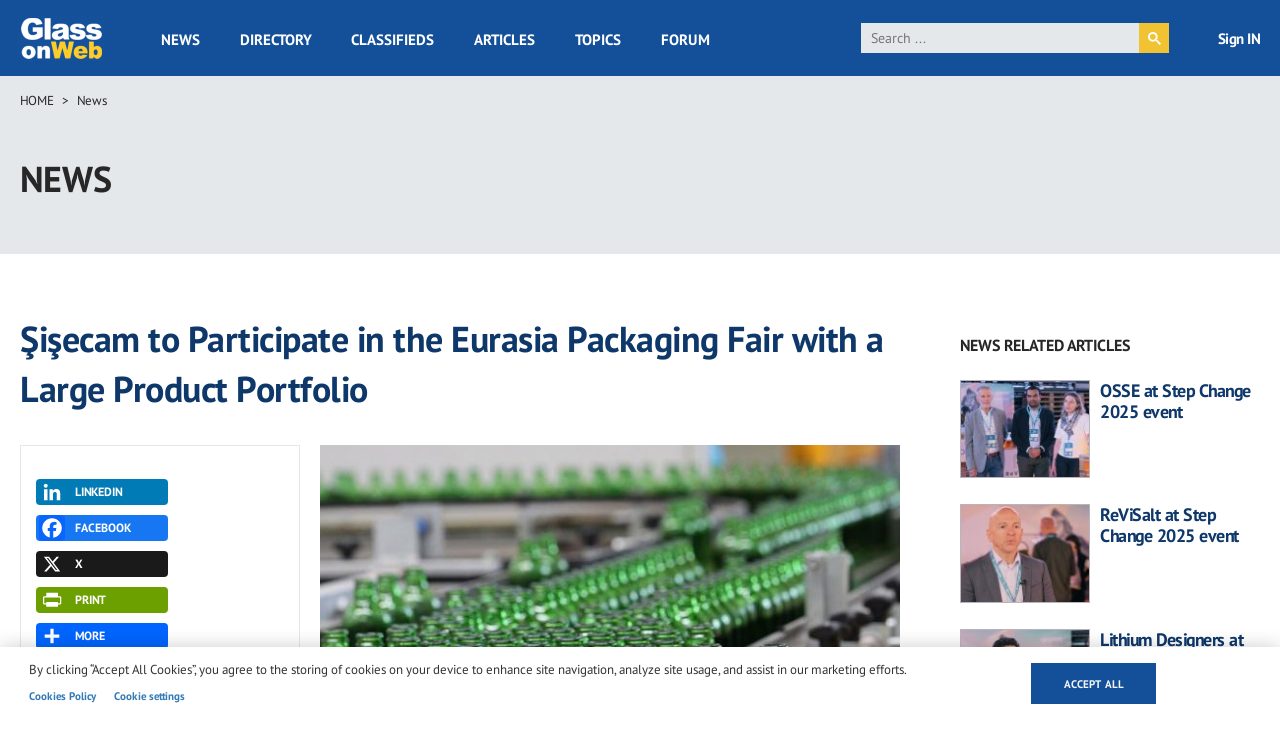

--- FILE ---
content_type: text/html; charset=UTF-8
request_url: https://www.glassonweb.com/news/sisecam-participate-eurasia-packaging-fair-with-large-product-portfolio
body_size: 19982
content:
<!DOCTYPE html>
<html lang="en" dir="ltr" prefix="og: https://ogp.me/ns#">
  <head>
    <meta charset="utf-8" />
<script async src="https://www.googletagmanager.com/gtag/js?id=G-VFG5ZF4NHY" type="text/plain" id="cookies_ga_google_analytics_tracking_file" data-cookieconsent="analytics"></script>
<script>window.dataLayer = window.dataLayer || [];function gtag(){dataLayer.push(arguments)};gtag("js", new Date());gtag("set", "developer_id.dMDhkMT", true);gtag("config", "G-VFG5ZF4NHY", {"groups":"default","page_placeholder":"PLACEHOLDER_page_location","allow_ad_personalization_signals":false});</script>
<meta name="audience" content="all" />
<meta name="robots" content="index, follow" />
<meta name="page-topic" content="Flat Glass and Fenestration Industry" />
<meta name="page-type" content="Flat Glass and Fenestration Industry news, technical articles, forum, classified ads, suppliers directory, topics" />
<meta name="keywords" content="Events, Glass Bottles, Glass Containers, Hollow Glass, Sisecam, Turkey, Middle East" />
<meta name="description" content="Şişecam will attend the 27th Eurasia Packaging Fair to be held at TUYAP Fair and Congress Center on October 12-15, 2022." />
<link rel="canonical" href="http://www.glassonweb.com/news/sisecam-participate-eurasia-packaging-fair-with-large-product-portfolio" />
<link rel="image_src" href="http://www.glassonweb.com/sites/default/files/news/2022/Sisecam-at-Eurasia-Packaging-Fair.jpg" />
<meta property="og:site_name" content="glassonweb.com" />
<meta property="og:type" content="News" />
<meta property="og:url" content="http://www.glassonweb.com/news/sisecam-participate-eurasia-packaging-fair-with-large-product-portfolio" />
<meta property="og:title" content="Şişecam to Participate in the Eurasia Packaging Fair with a Large Product Portfolio" />
<meta property="og:description" content="Şişecam will attend the 27th Eurasia Packaging Fair to be held at TUYAP Fair and Congress Center on October 12-15, 2022." />
<meta property="og:image" content="http://www.glassonweb.com/sites/default/files/news/2022/Sisecam-at-Eurasia-Packaging-Fair.jpg" />
<meta property="og:updated_time" content="2022-10-11T13:06:42+0200" />
<meta name="twitter:card" content="summary_large_image" />
<meta name="twitter:description" content="Şişecam will attend the 27th Eurasia Packaging Fair to be held at TUYAP Fair and Congress Center on October 12-15, 2022." />
<meta name="twitter:site" content="@glassonweb" />
<meta name="twitter:title" content="Şişecam to Participate in the Eurasia Packaging Fair with a Large Product Portfolio" />
<meta name="twitter:url" content="http://www.glassonweb.com/news/sisecam-participate-eurasia-packaging-fair-with-large-product-portfolio" />
<meta name="twitter:image" content="http://www.glassonweb.com/sites/default/files/news/2022/Sisecam-at-Eurasia-Packaging-Fair.jpg" />
<meta name="MobileOptimized" content="width" />
<meta name="HandheldFriendly" content="true" />
<meta name="viewport" content="width=device-width, initial-scale=1.0" />
<script>var ct_check_js_val = '53ecf36de4895b601ca1efa70654cc47';var drupal_ac_antibot_cookie_value = 'b5ad41d966506c01fc7701b44b4c99b349a1682b739503d563f681fa84c511d8';var ct_use_cookies = 1;var ct_use_alt_cookies = 0;var ct_capture_buffer = 0;</script>
<script type='text/javascript'>
  var googletag = googletag || {};
  googletag.cmd = googletag.cmd || [];
  // Add a place to store the slot name variable.
  googletag.slots = googletag.slots || {};

  (function() {
    var useSSL = 'https:' == document.location.protocol;
    var src = (useSSL ? 'https:' : 'http:') +
      '//securepubads.g.doubleclick.net/tag/js/gpt.js';

    var gads = document.createElement('script');
    gads.async = true;
    gads.type = 'text/javascript';
    gads.src = src;
    var node = document.getElementsByTagName('script')[0];
    node.parentNode.insertBefore(gads, node);
    
  })();
</script>
<script type="text/javascript">
  googletag.cmd.push(function() {

  
  googletag.slots["sidebar_10"] = googletag.defineSlot("/47246255/sidebar_10", [[300, 100], [300, 250], [300, 600]], "js-dfp-tag-sidebar_10")

    .addService(googletag.pubads())

  
  
  
        .setTargeting('global', [
      '', 'sisecam-participate-eurasia-packaging-fa', 'news detail'
    ])
      .setTargeting('tag', [
      'sisecam-participate-eurasia-packaging-fa'
    ])
  
    ;

  });

</script>
<script type="text/javascript">
  googletag.cmd.push(function() {

  
  googletag.slots["sidebar_9"] = googletag.defineSlot("/47246255/sidebar_9", [[300, 100], [300, 250], [300, 600]], "js-dfp-tag-sidebar_9")

    .addService(googletag.pubads())

  
  
  
        .setTargeting('global', [
      '', 'sisecam-participate-eurasia-packaging-fa', 'news detail'
    ])
      .setTargeting('tag', [
      'sisecam-participate-eurasia-packaging-fa'
    ])
  
    ;

  });

</script>
<script type="text/javascript">
  googletag.cmd.push(function() {

  
  googletag.slots["sidebar_8"] = googletag.defineSlot("/47246255/sidebar_8", [[300, 100], [300, 250], [300, 600]], "js-dfp-tag-sidebar_8")

    .addService(googletag.pubads())

  
  
  
        .setTargeting('global', [
      '', 'sisecam-participate-eurasia-packaging-fa', 'news detail'
    ])
      .setTargeting('tag', [
      'sisecam-participate-eurasia-packaging-fa'
    ])
  
    ;

  });

</script>
<script type="text/javascript">
  googletag.cmd.push(function() {

  
  googletag.slots["sidebar_7"] = googletag.defineSlot("/47246255/sidebar_7", [[300, 100], [300, 250], [300, 600]], "js-dfp-tag-sidebar_7")

    .addService(googletag.pubads())

  
  
  
        .setTargeting('global', [
      '', 'sisecam-participate-eurasia-packaging-fa', 'news detail'
    ])
      .setTargeting('tag', [
      'sisecam-participate-eurasia-packaging-fa'
    ])
  
    ;

  });

</script>
<script type="text/javascript">
  googletag.cmd.push(function() {

  
  googletag.slots["sidebar_6"] = googletag.defineSlot("/47246255/sidebar_6", [[300, 100], [300, 250], [300, 600]], "js-dfp-tag-sidebar_6")

    .addService(googletag.pubads())

  
  
  
        .setTargeting('global', [
      '', 'sisecam-participate-eurasia-packaging-fa', 'news detail'
    ])
      .setTargeting('tag', [
      'sisecam-participate-eurasia-packaging-fa'
    ])
  
    ;

  });

</script>
<script type="text/javascript">
  googletag.cmd.push(function() {

  
  googletag.slots["sidebar_5"] = googletag.defineSlot("/47246255/sidebar_5", [[300, 100], [300, 250], [300, 600]], "js-dfp-tag-sidebar_5")

    .addService(googletag.pubads())

  
  
  
        .setTargeting('global', [
      '', 'sisecam-participate-eurasia-packaging-fa', 'news detail'
    ])
      .setTargeting('tag', [
      'sisecam-participate-eurasia-packaging-fa'
    ])
  
    ;

  });

</script>
<script type="text/javascript">
  googletag.cmd.push(function() {

  
  googletag.slots["sidebar_4"] = googletag.defineSlot("/47246255/sidebar_4", [[300, 100], [300, 250], [300, 600]], "js-dfp-tag-sidebar_4")

    .addService(googletag.pubads())

  
  
  
        .setTargeting('global', [
      '', 'sisecam-participate-eurasia-packaging-fa', 'news detail'
    ])
      .setTargeting('tag', [
      'sisecam-participate-eurasia-packaging-fa'
    ])
  
    ;

  });

</script>
<script type="text/javascript">
  googletag.cmd.push(function() {

  
  googletag.slots["sidebar_3"] = googletag.defineSlot("/47246255/sidebar_3", [[300, 100], [300, 250], [300, 600]], "js-dfp-tag-sidebar_3")

    .addService(googletag.pubads())

  
  
  
        .setTargeting('global', [
      '', 'sisecam-participate-eurasia-packaging-fa', 'news detail'
    ])
      .setTargeting('tag', [
      'sisecam-participate-eurasia-packaging-fa'
    ])
  
    ;

  });

</script>
<script type="text/javascript">
  googletag.cmd.push(function() {

  
  googletag.slots["sidebar_2"] = googletag.defineSlot("/47246255/sidebar_2", [[300, 100], [300, 250], [300, 600]], "js-dfp-tag-sidebar_2")

    .addService(googletag.pubads())

  
  
  
        .setTargeting('global', [
      '', 'sisecam-participate-eurasia-packaging-fa', 'news detail'
    ])
      .setTargeting('tag', [
      'sisecam-participate-eurasia-packaging-fa'
    ])
  
    ;

  });

</script>
<script type="text/javascript">
  googletag.cmd.push(function() {

  
  googletag.slots["sidebar_1"] = googletag.defineSlot("/47246255/sidebar_1", [[300, 100], [300, 250], [300, 600]], "js-dfp-tag-sidebar_1")

    .addService(googletag.pubads())

  
  
  
        .setTargeting('global', [
      '', 'sisecam-participate-eurasia-packaging-fa', 'news detail'
    ])
      .setTargeting('tag', [
      'sisecam-participate-eurasia-packaging-fa'
    ])
  
    ;

  });

</script>
<script type="text/javascript">
  googletag.cmd.push(function() {

  
  googletag.slots["mobile_2"] = googletag.defineSlot("/47246255/mobile_2", [[300, 100], [300, 250]], "js-dfp-tag-mobile_2")

    .addService(googletag.pubads())

  
  
  
        .setTargeting('global', [
      '', 'sisecam-participate-eurasia-packaging-fa', 'news detail'
    ])
      .setTargeting('tag', [
      'sisecam-participate-eurasia-packaging-fa'
    ])
  
    ;

  });

</script>
<script type="text/javascript">
  googletag.cmd.push(function() {

  
  googletag.slots["mobile_1"] = googletag.defineSlot("/47246255/mobile_1", [[300, 100], [300, 250]], "js-dfp-tag-mobile_1")

    .addService(googletag.pubads())

  
  
  
        .setTargeting('global', [
      '', 'sisecam-participate-eurasia-packaging-fa', 'news detail'
    ])
      .setTargeting('tag', [
      'sisecam-participate-eurasia-packaging-fa'
    ])
  
    ;

  });

</script>
<script type="text/javascript">
  googletag.cmd.push(function() {

  
  googletag.slots["mobile_head"] = googletag.defineSlot("/47246255/mobile_head", [[300, 100], [300, 250]], "js-dfp-tag-mobile_head")

    .addService(googletag.pubads())

  
  
  
        .setTargeting('global', [
      '', 'sisecam-participate-eurasia-packaging-fa', 'news detail'
    ])
      .setTargeting('tag', [
      'sisecam-participate-eurasia-packaging-fa'
    ])
  
    ;

  });

</script>
<script type="text/javascript">
  googletag.cmd.push(function() {

  
  googletag.slots["gow_728x90"] = googletag.defineSlot("/47246255/GOW_728x90", [728, 90], "js-dfp-tag-gow_728x90")

    .addService(googletag.pubads())

  
  
  
        .setTargeting('global', [
      '', 'sisecam-participate-eurasia-packaging-fa', 'news detail'
    ])
      .setTargeting('tag', [
      'sisecam-participate-eurasia-packaging-fa'
    ])
  
    ;

  });

</script>
<script type="text/javascript">
googletag.cmd.push(function() {

      googletag.pubads().enableAsyncRendering();
        googletag.pubads().enableSingleRequest();
        googletag.pubads().collapseEmptyDivs();
      
  googletag.enableServices();
});

</script>
<link rel="icon" href="/sites/default/files/favicon.ico" type="image/vnd.microsoft.icon" />
<link rel="amphtml" href="http://www.glassonweb.com/news/sisecam-participate-eurasia-packaging-fair-with-large-product-portfolio?amp" />
<script>window.a2a_config=window.a2a_config||{};a2a_config.callbacks=[];a2a_config.overlays=[];a2a_config.templates={};</script>

    <title>Şişecam to Participate in the Eurasia Packaging Fair with a Large Product Portfolio | glassonweb.com</title>
    <link rel="stylesheet" media="all" href="/sites/default/files/css/css_4-8BNG7WhcBv1uWbzXaVz3d_BMM5J12c8OqZnzdoaIM.css?delta=0&amp;language=en&amp;theme=glassonweb&amp;include=eJxtjEEOwjAMBD8UkidVTuOGtE4sZQ2lv6eUHhBwWa9G46WUTKltgc7ip67N3Ki6FEY4r5cSv9mM7mGbMNwklMMrdq8tA830cFkI0LZyDNO-SCtDK3_iLBpJLiPgYNSN-1JssCtXDpHAv7QyQJn_-E3T7m8wru_fe-EV4UhfNd2En1wmXCk" />
<link rel="stylesheet" media="all" href="/sites/default/files/css/css_FI3VNXuHOd2YHQhGv3blK9CJXBiF7pvpJEoKq89cbFw.css?delta=1&amp;language=en&amp;theme=glassonweb&amp;include=eJxtjEEOwjAMBD8UkidVTuOGtE4sZQ2lv6eUHhBwWa9G46WUTKltgc7ip67N3Ki6FEY4r5cSv9mM7mGbMNwklMMrdq8tA830cFkI0LZyDNO-SCtDK3_iLBpJLiPgYNSN-1JssCtXDpHAv7QyQJn_-E3T7m8wru_fe-EV4UhfNd2En1wmXCk" />

    <script type="application/json" data-drupal-selector="drupal-settings-json">{"path":{"baseUrl":"\/","pathPrefix":"","currentPath":"node\/142551","currentPathIsAdmin":false,"isFront":false,"currentLanguage":"en","currentQuery":{"_wrapper_format":"html"}},"pluralDelimiter":"\u0003","suppressDeprecationErrors":true,"ajaxPageState":{"libraries":"[base64]","theme":"glassonweb","theme_token":null},"ajaxTrustedUrl":{"form_action_p_pvdeGsVG5zNF_XLGPTvYSKCf43t8qZYSwcfZl2uzM":true},"fitvids":{"selectors":".node","custom_vendors":["iframe[src^=\u0022https:\/\/youtu.be\u0022]"],"ignore_selectors":""},"google_analytics":{"account":"G-VFG5ZF4NHY","trackOutbound":true,"trackMailto":true,"trackTel":true,"trackDownload":true,"trackDownloadExtensions":"7z|aac|arc|arj|asf|asx|avi|bin|csv|doc(x|m)?|dot(x|m)?|exe|flv|gif|gz|gzip|hqx|jar|jpe?g|js|mp(2|3|4|e?g)|mov(ie)?|msi|msp|pdf|phps|png|ppt(x|m)?|pot(x|m)?|pps(x|m)?|ppam|sld(x|m)?|thmx|qtm?|ra(m|r)?|sea|sit|tar|tgz|torrent|txt|wav|wma|wmv|wpd|xls(x|m|b)?|xlt(x|m)|xlam|xml|z|zip","trackColorbox":true},"cookies":{"cookiesjsr":{"config":{"cookie":{"name":"cookiesjsr","expires":31536000000,"domain":"","sameSite":"Lax","secure":false},"library":{"libBasePath":"https:\/\/cdn.jsdelivr.net\/gh\/jfeltkamp\/cookiesjsr@1\/dist","libPath":"https:\/\/cdn.jsdelivr.net\/gh\/jfeltkamp\/cookiesjsr@1\/dist\/cookiesjsr.min.js","scrollLimit":0},"callback":{"method":"post","url":"\/cookies\/consent\/callback.json","headers":[]},"interface":{"openSettingsHash":"#editCookieSettings","showDenyAll":false,"denyAllOnLayerClose":false,"settingsAsLink":true,"availableLangs":["en"],"defaultLang":"en","groupConsent":false,"cookieDocs":true}},"services":{"functional":{"id":"functional","services":[{"key":"functional","type":"functional","name":"Required functional","info":{"value":"\u003Ctable\u003E\r\n\t\u003Cthead\u003E\r\n\t\t\u003Ctr\u003E\r\n\t\t\t\u003Cth width=\u002215%\u0022\u003ECookie name\u003C\/th\u003E\r\n\t\t\t\u003Cth width=\u002215%\u0022\u003EDefault expiration time\u003C\/th\u003E\r\n\t\t\t\u003Cth\u003EDescription\u003C\/th\u003E\r\n\t\t\u003C\/tr\u003E\r\n\t\u003C\/thead\u003E\r\n\t\u003Ctbody\u003E\r\n\t\t\u003Ctr\u003E\r\n\t\t\t\u003Ctd\u003E\u003Ccode dir=\u0022ltr\u0022 translate=\u0022no\u0022\u003ESSESS\u0026lt;ID\u0026gt;\u003C\/code\u003E\u003C\/td\u003E\r\n\t\t\t\u003Ctd\u003E1 month\u003C\/td\u003E\r\n\t\t\t\u003Ctd\u003EIf you are logged in to this website, a session cookie is required to identify and connect your browser to your user account in the server backend of this website.\u003C\/td\u003E\r\n\t\t\u003C\/tr\u003E\r\n\t\t\u003Ctr\u003E\r\n\t\t\t\u003Ctd\u003E\u003Ccode dir=\u0022ltr\u0022 translate=\u0022no\u0022\u003Ecookiesjsr\u003C\/code\u003E\u003C\/td\u003E\r\n\t\t\t\u003Ctd\u003E1 year\u003C\/td\u003E\r\n\t\t\t\u003Ctd\u003EWhen you visited this website for the first time, you were asked for your permission to use several services (including those from third parties) that require data to be saved in your browser (cookies, local storage). Your decisions about each service (allow, deny) are stored in this cookie and are reused each time you visit this website.\u003C\/td\u003E\r\n\t\t\u003C\/tr\u003E\r\n\t\u003C\/tbody\u003E\r\n\u003C\/table\u003E\r\n","format":"full_html"},"uri":"","needConsent":false}],"weight":1},"performance":{"id":"performance","services":[{"key":"analytics","type":"performance","name":"Performance Cookies","info":{"value":"","format":"full_html"},"uri":"https:\/\/analytics.google.com\/","needConsent":false}],"weight":30},"targeting":{"id":"targeting","services":[{"key":"addtoany_com","type":"targeting","name":"addtoany.com","info":{"value":"","format":"basic_html"},"uri":"","needConsent":true},{"key":"cdn_syndication_twimg_com","type":"targeting","name":"cdn.syndication.twimg.com","info":{"value":"","format":"basic_html"},"uri":"","needConsent":true},{"key":"doubleclick_net","type":"targeting","name":"doubleclick.net","info":{"value":"","format":"basic_html"},"uri":"","needConsent":true},{"key":"google_com","type":"targeting","name":"google.com","info":{"value":"","format":"basic_html"},"uri":"","needConsent":true},{"key":"youtube_com","type":"targeting","name":"youtube.com","info":{"value":"","format":"basic_html"},"uri":"","needConsent":true}],"weight":50},"functional_cookies":{"id":"functional_cookies","services":[{"key":"vimeo_com","type":"functional_cookies","name":"vimeo.com","info":{"value":"\u003Cp\u003E\u0026lt;table\u0026gt;\u003Cbr\u003E\u0026nbsp; \u0026nbsp; \u0026nbsp; \u0026nbsp; \u0026nbsp; \u0026nbsp;\u0026lt;caption class=\u0022ot-scrn-rdr\u0022\u0026gt;Functional Cookies\u0026lt;\/caption\u0026gt;\u003Cbr\u003E\u0026nbsp; \u0026nbsp; \u0026nbsp; \u0026nbsp; \u0026nbsp; \u0026nbsp;\u0026lt;thead\u0026gt;\u003Cbr\u003E\u0026nbsp; \u0026nbsp; \u0026nbsp; \u0026nbsp; \u0026nbsp; \u0026nbsp; \u0026nbsp; \u0026nbsp;\u0026lt;tr\u0026gt;\u003Cbr\u003E\u0026nbsp; \u0026nbsp; \u0026nbsp; \u0026nbsp; \u0026nbsp; \u0026nbsp; \u0026nbsp; \u0026nbsp; \u0026nbsp; \u0026nbsp;\u0026lt;th scope=\u0022col\u0022 class=\u0022ot-table-header ot-host\u0022\u0026gt;Cookie Subgroup\u0026lt;\/th\u0026gt;\u003Cbr\u003E\u0026nbsp; \u0026nbsp; \u0026nbsp; \u0026nbsp; \u0026nbsp; \u0026nbsp; \u0026nbsp; \u0026nbsp; \u0026nbsp; \u0026nbsp;\u003Cbr\u003E\u0026nbsp; \u0026nbsp; \u0026nbsp; \u0026nbsp; \u0026nbsp; \u0026nbsp; \u0026nbsp; \u0026nbsp; \u0026nbsp; \u0026nbsp;\u0026lt;th scope=\u0022col\u0022 class=\u0022ot-table-header ot-cookies\u0022\u0026gt;Cookies\u0026lt;\/th\u0026gt;\u003Cbr\u003E\u0026nbsp; \u0026nbsp; \u0026nbsp; \u0026nbsp; \u0026nbsp; \u0026nbsp; \u0026nbsp; \u0026nbsp; \u0026nbsp; \u0026nbsp;\u0026lt;th scope=\u0022col\u0022 class=\u0022ot-table-header ot-cookies-type\u0022\u0026gt;Cookies used\u0026lt;\/th\u0026gt;\u003Cbr\u003E\u0026nbsp; \u0026nbsp; \u0026nbsp; \u0026nbsp; \u0026nbsp; \u0026nbsp; \u0026nbsp; \u0026nbsp; \u0026nbsp; \u0026nbsp;\u0026lt;th scope=\u0022col\u0022 class=\u0022ot-table-header ot-life-span\u0022\u0026gt;Lifespan\u0026lt;\/th\u0026gt;\u003Cbr\u003E\u0026nbsp; \u0026nbsp; \u0026nbsp; \u0026nbsp; \u0026nbsp; \u0026nbsp; \u0026nbsp; \u0026nbsp;\u0026lt;\/tr\u0026gt;\u003Cbr\u003E\u0026nbsp; \u0026nbsp; \u0026nbsp; \u0026nbsp; \u0026nbsp; \u0026nbsp;\u0026lt;\/thead\u0026gt;\u003Cbr\u003E\u0026nbsp; \u0026nbsp; \u0026nbsp; \u0026nbsp; \u0026nbsp; \u0026nbsp;\u0026lt;tbody\u0026gt;\u0026lt;tr\u0026gt;\u003Cbr\u003E\u0026nbsp; \u0026nbsp; \u0026nbsp; \u0026nbsp; \u0026nbsp; \u0026nbsp; \u0026nbsp; \u0026nbsp; \u0026nbsp; \u0026nbsp;\u0026lt;td class=\u0022ot-host-td\u0022 data-label=\u0022Cookie Subgroup\u0022\u0026gt;\u0026lt;span class=\u0022ot-mobile-border\u0022\u0026gt;\u0026lt;\/span\u0026gt;\u0026lt;a href=\u0022https:\/\/cookiepedia.co.uk\/host\/vimeo.com\u0022 rel=\u0022noopener\u0022 target=\u0022_blank\u0022 aria-label=\u0022vimeo.com Opens in a new window\u0022\u0026gt;vimeo.com\u0026lt;\/a\u0026gt;\u0026lt;\/td\u0026gt;\u003Cbr\u003E\u0026nbsp; \u0026nbsp; \u0026nbsp; \u0026nbsp; \u0026nbsp; \u0026nbsp; \u0026nbsp; \u0026nbsp; \u0026nbsp; \u0026nbsp;\u003Cbr\u003E\u0026nbsp; \u0026nbsp; \u0026nbsp; \u0026nbsp; \u0026nbsp; \u0026nbsp; \u0026nbsp; \u0026nbsp; \u0026nbsp; \u0026nbsp;\u0026lt;td class=\u0022ot-cookies-td\u0022 data-label=\u0022Cookies\u0022\u0026gt;\u003Cbr\u003E\u0026nbsp; \u0026nbsp; \u0026nbsp; \u0026nbsp; \u0026nbsp; \u0026nbsp; \u0026nbsp; \u0026nbsp; \u0026nbsp; \u0026nbsp; \u0026nbsp; \u0026nbsp;\u0026lt;span class=\u0022ot-mobile-border\u0022\u0026gt;\u0026lt;\/span\u0026gt;\u003Cbr\u003E\u0026nbsp; \u0026nbsp; \u0026nbsp; \u0026nbsp; \u0026nbsp; \u0026nbsp; \u0026nbsp; \u0026nbsp; \u0026nbsp; \u0026nbsp; \u0026nbsp; \u0026nbsp;\u0026lt;span class=\u0022ot-cookies-td-content\u0022\u0026gt;vuid\u0026lt;\/span\u0026gt;\u003Cbr\u003E\u0026nbsp; \u0026nbsp; \u0026nbsp; \u0026nbsp; \u0026nbsp; \u0026nbsp; \u0026nbsp; \u0026nbsp; \u0026nbsp; \u0026nbsp;\u0026lt;\/td\u0026gt;\u003Cbr\u003E\u0026nbsp; \u0026nbsp; \u0026nbsp; \u0026nbsp; \u0026nbsp; \u0026nbsp; \u0026nbsp; \u0026nbsp; \u0026nbsp; \u0026nbsp;\u0026lt;td class=\u0022ot-cookies-type\u0022 data-label=\u0022Cookies used\u0022\u0026gt;\u003Cbr\u003E\u0026nbsp; \u0026nbsp; \u0026nbsp; \u0026nbsp; \u0026nbsp; \u0026nbsp; \u0026nbsp; \u0026nbsp; \u0026nbsp; \u0026nbsp; \u0026nbsp; \u0026nbsp;\u0026lt;span class=\u0022ot-mobile-border\u0022\u0026gt;\u0026lt;\/span\u0026gt;\u003Cbr\u003E\u0026nbsp; \u0026nbsp; \u0026nbsp; \u0026nbsp; \u0026nbsp; \u0026nbsp; \u0026nbsp; \u0026nbsp; \u0026nbsp; \u0026nbsp; \u0026nbsp; \u0026nbsp;\u0026lt;span class=\u0022ot-cookies-type-td-content\u0022\u0026gt;Third Party\u0026lt;\/span\u0026gt;\u003Cbr\u003E\u0026nbsp; \u0026nbsp; \u0026nbsp; \u0026nbsp; \u0026nbsp; \u0026nbsp; \u0026nbsp; \u0026nbsp; \u0026nbsp; \u0026nbsp;\u0026lt;\/td\u0026gt;\u003Cbr\u003E\u0026nbsp; \u0026nbsp; \u0026nbsp; \u0026nbsp; \u0026nbsp; \u0026nbsp; \u0026nbsp; \u0026nbsp; \u0026nbsp; \u0026nbsp;\u0026lt;td class=\u0022ot-life-span-td\u0022 data-label=\u0022Lifespan\u0022\u0026gt;\u003Cbr\u003E\u0026nbsp; \u0026nbsp; \u0026nbsp; \u0026nbsp; \u0026nbsp; \u0026nbsp; \u0026nbsp; \u0026nbsp; \u0026nbsp; \u0026nbsp; \u0026nbsp; \u0026nbsp;\u0026lt;span class=\u0022ot-mobile-border\u0022\u0026gt;\u0026lt;\/span\u0026gt;\u003Cbr\u003E\u0026nbsp; \u0026nbsp; \u0026nbsp; \u0026nbsp; \u0026nbsp; \u0026nbsp; \u0026nbsp; \u0026nbsp; \u0026nbsp; \u0026nbsp; \u0026nbsp; \u0026nbsp;\u0026lt;span class=\u0022ot-life-span-td-content\u0022\u0026gt;730 days\u0026lt;\/span\u0026gt;\u003Cbr\u003E\u0026nbsp; \u0026nbsp; \u0026nbsp; \u0026nbsp; \u0026nbsp; \u0026nbsp; \u0026nbsp; \u0026nbsp; \u0026nbsp; \u0026nbsp;\u0026lt;\/td\u0026gt;\u003Cbr\u003E\u0026nbsp; \u0026nbsp; \u0026nbsp; \u0026nbsp; \u0026nbsp; \u0026nbsp; \u0026nbsp; \u0026nbsp;\u0026lt;\/tr\u0026gt;\u0026lt;\/tbody\u0026gt;\u003Cbr\u003E\u0026nbsp; \u0026nbsp; \u0026nbsp; \u0026nbsp;\u0026lt;\/table\u0026gt;\u003C\/p\u003E","format":"full_html"},"uri":"","needConsent":true}],"weight":50}},"translation":{"_core":{"default_config_hash":"PpB_t3-mnEd5Lckhxc9rfquSMa0CndPslGvJZlcg61E"},"langcode":"en","bannerText":"By clicking \u201cAccept All Cookies\u201d, you agree to the storing of cookies on your device to enhance site navigation, analyze site usage, and assist in our marketing efforts.","privacyPolicy":"Privacy policy","privacyUri":"","imprint":"Imprint","imprintUri":"","cookieDocs":"Cookies Policy","cookieDocsUri":"\/cookie-policy","officialWebsite":"Official website","denyAll":"Deny all","alwaysActive":"Always active","settings":"Cookie settings","acceptAll":"Accept all","requiredCookies":"Required cookies","cookieSettings":"Cookie settings","close":"Close","readMore":"Read more","allowed":"Allowed","denied":"Denied","settingsAllServices":"Settings for all services","saveSettings":"Save","default_langcode":"en","disclaimerText":"All cookie information is subject to change by the service providers. We update this information regularly.","disclaimerTextPosition":"above","processorDetailsLabel":"Processor Company Details","processorLabel":"Company","processorWebsiteUrlLabel":"Company Website","processorPrivacyPolicyUrlLabel":"Company Privacy Policy","processorCookiePolicyUrlLabel":"Company Cookie Policy","processorContactLabel":"Data Protection Contact Details","placeholderAcceptAllText":"Accept All Cookies","functional":{"title":"Strictly Necessary Cookies","details":"These cookies are necessary for the website to function and cannot be switched off in our systems. They are usually only set in response to actions made by you which amount to a request for services, such as setting your privacy preferences, logging in or filling in forms. You can set your browser to block or alert you about these cookies, but some parts of the site will not then work. These cookies do not store any personally identifiable information."},"performance":{"title":"Performance Cookies","details":"These cookies allow us to count visits and traffic sources so we can measure and improve the performance of our site. They help us to know which pages are the most and least popular and see how visitors move around the site. All information these cookies collect is aggregated and therefore anonymous. If you do not allow these cookies we will not know when you have visited our site, and will not be able to monitor its performance."},"targeting":{"title":"Targeting Cookies","details":"These cookies may be set through our site by our advertising partners. They may be used by those companies to build a profile of your interests and show you relevant adverts on other sites. They do not store directly personal information, but are based on uniquely identifying your browser and internet device. If you do not allow these cookies, you will experience less targeted advertising."},"functional_cookies":{"title":"Functional Cookies","details":"These cookies enable the website to provide enhanced functionality and personalisation. They may be set by us or by third party providers whose services we have added to our pages. If you do not allow these cookies then some or all of these services may not function properly."}}},"cookiesTexts":{"_core":{"default_config_hash":"PpB_t3-mnEd5Lckhxc9rfquSMa0CndPslGvJZlcg61E"},"langcode":"en","bannerText":"By clicking \u201cAccept All Cookies\u201d, you agree to the storing of cookies on your device to enhance site navigation, analyze site usage, and assist in our marketing efforts.","privacyPolicy":"Privacy policy","privacyUri":"","imprint":"Imprint","imprintUri":"","cookieDocs":"Cookies Policy","cookieDocsUri":"\/node\/30736","officialWebsite":"Official website","denyAll":"Deny all","alwaysActive":"Always active","settings":"Cookie settings","acceptAll":"Accept all","requiredCookies":"Required cookies","cookieSettings":"Cookie settings","close":"Close","readMore":"Read more","allowed":"Allowed","denied":"Denied","settingsAllServices":"Settings for all services","saveSettings":"Save","default_langcode":"en","disclaimerText":"All cookie information is subject to change by the service providers. We update this information regularly.","disclaimerTextPosition":"above","processorDetailsLabel":"Processor Company Details","processorLabel":"Company","processorWebsiteUrlLabel":"Company Website","processorPrivacyPolicyUrlLabel":"Company Privacy Policy","processorCookiePolicyUrlLabel":"Company Cookie Policy","processorContactLabel":"Data Protection Contact Details","placeholderAcceptAllText":"Accept All Cookies"},"services":{"addtoany_com":{"uuid":"d2a358ef-e526-4d86-977c-6af9d0e79832","langcode":"en","status":true,"dependencies":[],"id":"addtoany_com","label":"addtoany.com","group":"targeting","info":{"value":"","format":"basic_html"},"consentRequired":true,"purpose":"","processor":"","processorContact":"","processorUrl":"","processorPrivacyPolicyUrl":"","processorCookiePolicyUrl":"","placeholderMainText":"This content is blocked because addtoany.com cookies have not been accepted.","placeholderAcceptText":"Only accept addtoany.com cookies"},"analytics":{"uuid":"1aa105f5-2476-43e4-90df-45996e7d6d14","langcode":"en","status":true,"dependencies":{"enforced":{"module":["cookies_ga"]}},"_core":{"default_config_hash":"kdI8DLFQN2AVW0p7C2m5w9Fp9Cdt4cdvo4wnJHmcKjA"},"id":"analytics","label":"Performance Cookies","group":"performance","info":{"value":"","format":"full_html"},"consentRequired":false,"purpose":"","processor":"","processorContact":"","processorUrl":"https:\/\/analytics.google.com\/","processorPrivacyPolicyUrl":"","processorCookiePolicyUrl":"https:\/\/support.google.com\/analytics\/answer\/6004245","placeholderMainText":"This content is blocked because Google Analytics cookies have not been accepted.","placeholderAcceptText":"Only accept Google Analytics cookies"},"cdn_syndication_twimg_com":{"uuid":"b82ff55a-fa5a-4cfb-af70-0f2cdf238f25","langcode":"en","status":true,"dependencies":[],"id":"cdn_syndication_twimg_com","label":"cdn.syndication.twimg.com","group":"targeting","info":{"value":"","format":"basic_html"},"consentRequired":true,"purpose":"","processor":"","processorContact":"","processorUrl":"","processorPrivacyPolicyUrl":"","processorCookiePolicyUrl":"","placeholderMainText":"This content is blocked because cdn.syndication.twimg.com cookies have not been accepted.","placeholderAcceptText":"Only accept cdn.syndication.twimg.com cookies"},"doubleclick_net":{"uuid":"f69480a5-e031-460f-86ca-7efc856adbae","langcode":"en","status":true,"dependencies":[],"id":"doubleclick_net","label":"doubleclick.net","group":"targeting","info":{"value":"","format":"basic_html"},"consentRequired":true,"purpose":"","processor":"","processorContact":"","processorUrl":"","processorPrivacyPolicyUrl":"","processorCookiePolicyUrl":"","placeholderMainText":"This content is blocked because doubleclick.net cookies have not been accepted.","placeholderAcceptText":"Only accept doubleclick.net cookies"},"functional":{"uuid":"50667bc7-368e-40ca-8f10-990e32578e93","langcode":"en","status":true,"dependencies":[],"_core":{"default_config_hash":"N-O3629vb-jExOxfM0FYcfPzEu6QVzgWHMm06jMERLg"},"id":"functional","label":"Required functional","group":"functional","info":{"value":"\u003Ctable\u003E\r\n\t\u003Cthead\u003E\r\n\t\t\u003Ctr\u003E\r\n\t\t\t\u003Cth width=\u002215%\u0022\u003ECookie name\u003C\/th\u003E\r\n\t\t\t\u003Cth width=\u002215%\u0022\u003EDefault expiration time\u003C\/th\u003E\r\n\t\t\t\u003Cth\u003EDescription\u003C\/th\u003E\r\n\t\t\u003C\/tr\u003E\r\n\t\u003C\/thead\u003E\r\n\t\u003Ctbody\u003E\r\n\t\t\u003Ctr\u003E\r\n\t\t\t\u003Ctd\u003E\u003Ccode dir=\u0022ltr\u0022 translate=\u0022no\u0022\u003ESSESS\u0026lt;ID\u0026gt;\u003C\/code\u003E\u003C\/td\u003E\r\n\t\t\t\u003Ctd\u003E1 month\u003C\/td\u003E\r\n\t\t\t\u003Ctd\u003EIf you are logged in to this website, a session cookie is required to identify and connect your browser to your user account in the server backend of this website.\u003C\/td\u003E\r\n\t\t\u003C\/tr\u003E\r\n\t\t\u003Ctr\u003E\r\n\t\t\t\u003Ctd\u003E\u003Ccode dir=\u0022ltr\u0022 translate=\u0022no\u0022\u003Ecookiesjsr\u003C\/code\u003E\u003C\/td\u003E\r\n\t\t\t\u003Ctd\u003E1 year\u003C\/td\u003E\r\n\t\t\t\u003Ctd\u003EWhen you visited this website for the first time, you were asked for your permission to use several services (including those from third parties) that require data to be saved in your browser (cookies, local storage). Your decisions about each service (allow, deny) are stored in this cookie and are reused each time you visit this website.\u003C\/td\u003E\r\n\t\t\u003C\/tr\u003E\r\n\t\u003C\/tbody\u003E\r\n\u003C\/table\u003E\r\n","format":"full_html"},"consentRequired":false,"purpose":"Essential functional cookies to provide general functionality","processor":"","processorContact":"","processorUrl":"","processorPrivacyPolicyUrl":"","processorCookiePolicyUrl":"","placeholderMainText":"This content is blocked because required functional cookies have not been accepted.","placeholderAcceptText":"Only accept required functional cookies"},"google_com":{"uuid":"d4ae9be9-b969-4c50-9c7f-5f187161101f","langcode":"en","status":true,"dependencies":[],"id":"google_com","label":"google.com","group":"targeting","info":{"value":"","format":"basic_html"},"consentRequired":true,"purpose":"","processor":"","processorContact":"","processorUrl":"","processorPrivacyPolicyUrl":"","processorCookiePolicyUrl":"","placeholderMainText":"This content is blocked because google.com cookies have not been accepted.","placeholderAcceptText":"Only accept google.com cookies"},"vimeo_com":{"uuid":"2ea781a0-c3a7-49f5-9de4-4e1d20e4b4a5","langcode":"en","status":true,"dependencies":[],"id":"vimeo_com","label":"vimeo.com","group":"functional_cookies","info":{"value":"\u003Cp\u003E\u0026lt;table\u0026gt;\u003Cbr\u003E\u0026nbsp; \u0026nbsp; \u0026nbsp; \u0026nbsp; \u0026nbsp; \u0026nbsp;\u0026lt;caption class=\u0022ot-scrn-rdr\u0022\u0026gt;Functional Cookies\u0026lt;\/caption\u0026gt;\u003Cbr\u003E\u0026nbsp; \u0026nbsp; \u0026nbsp; \u0026nbsp; \u0026nbsp; \u0026nbsp;\u0026lt;thead\u0026gt;\u003Cbr\u003E\u0026nbsp; \u0026nbsp; \u0026nbsp; \u0026nbsp; \u0026nbsp; \u0026nbsp; \u0026nbsp; \u0026nbsp;\u0026lt;tr\u0026gt;\u003Cbr\u003E\u0026nbsp; \u0026nbsp; \u0026nbsp; \u0026nbsp; \u0026nbsp; \u0026nbsp; \u0026nbsp; \u0026nbsp; \u0026nbsp; \u0026nbsp;\u0026lt;th scope=\u0022col\u0022 class=\u0022ot-table-header ot-host\u0022\u0026gt;Cookie Subgroup\u0026lt;\/th\u0026gt;\u003Cbr\u003E\u0026nbsp; \u0026nbsp; \u0026nbsp; \u0026nbsp; \u0026nbsp; \u0026nbsp; \u0026nbsp; \u0026nbsp; \u0026nbsp; \u0026nbsp;\u003Cbr\u003E\u0026nbsp; \u0026nbsp; \u0026nbsp; \u0026nbsp; \u0026nbsp; \u0026nbsp; \u0026nbsp; \u0026nbsp; \u0026nbsp; \u0026nbsp;\u0026lt;th scope=\u0022col\u0022 class=\u0022ot-table-header ot-cookies\u0022\u0026gt;Cookies\u0026lt;\/th\u0026gt;\u003Cbr\u003E\u0026nbsp; \u0026nbsp; \u0026nbsp; \u0026nbsp; \u0026nbsp; \u0026nbsp; \u0026nbsp; \u0026nbsp; \u0026nbsp; \u0026nbsp;\u0026lt;th scope=\u0022col\u0022 class=\u0022ot-table-header ot-cookies-type\u0022\u0026gt;Cookies used\u0026lt;\/th\u0026gt;\u003Cbr\u003E\u0026nbsp; \u0026nbsp; \u0026nbsp; \u0026nbsp; \u0026nbsp; \u0026nbsp; \u0026nbsp; \u0026nbsp; \u0026nbsp; \u0026nbsp;\u0026lt;th scope=\u0022col\u0022 class=\u0022ot-table-header ot-life-span\u0022\u0026gt;Lifespan\u0026lt;\/th\u0026gt;\u003Cbr\u003E\u0026nbsp; \u0026nbsp; \u0026nbsp; \u0026nbsp; \u0026nbsp; \u0026nbsp; \u0026nbsp; \u0026nbsp;\u0026lt;\/tr\u0026gt;\u003Cbr\u003E\u0026nbsp; \u0026nbsp; \u0026nbsp; \u0026nbsp; \u0026nbsp; \u0026nbsp;\u0026lt;\/thead\u0026gt;\u003Cbr\u003E\u0026nbsp; \u0026nbsp; \u0026nbsp; \u0026nbsp; \u0026nbsp; \u0026nbsp;\u0026lt;tbody\u0026gt;\u0026lt;tr\u0026gt;\u003Cbr\u003E\u0026nbsp; \u0026nbsp; \u0026nbsp; \u0026nbsp; \u0026nbsp; \u0026nbsp; \u0026nbsp; \u0026nbsp; \u0026nbsp; \u0026nbsp;\u0026lt;td class=\u0022ot-host-td\u0022 data-label=\u0022Cookie Subgroup\u0022\u0026gt;\u0026lt;span class=\u0022ot-mobile-border\u0022\u0026gt;\u0026lt;\/span\u0026gt;\u0026lt;a href=\u0022https:\/\/cookiepedia.co.uk\/host\/vimeo.com\u0022 rel=\u0022noopener\u0022 target=\u0022_blank\u0022 aria-label=\u0022vimeo.com Opens in a new window\u0022\u0026gt;vimeo.com\u0026lt;\/a\u0026gt;\u0026lt;\/td\u0026gt;\u003Cbr\u003E\u0026nbsp; \u0026nbsp; \u0026nbsp; \u0026nbsp; \u0026nbsp; \u0026nbsp; \u0026nbsp; \u0026nbsp; \u0026nbsp; \u0026nbsp;\u003Cbr\u003E\u0026nbsp; \u0026nbsp; \u0026nbsp; \u0026nbsp; \u0026nbsp; \u0026nbsp; \u0026nbsp; \u0026nbsp; \u0026nbsp; \u0026nbsp;\u0026lt;td class=\u0022ot-cookies-td\u0022 data-label=\u0022Cookies\u0022\u0026gt;\u003Cbr\u003E\u0026nbsp; \u0026nbsp; \u0026nbsp; \u0026nbsp; \u0026nbsp; \u0026nbsp; \u0026nbsp; \u0026nbsp; \u0026nbsp; \u0026nbsp; \u0026nbsp; \u0026nbsp;\u0026lt;span class=\u0022ot-mobile-border\u0022\u0026gt;\u0026lt;\/span\u0026gt;\u003Cbr\u003E\u0026nbsp; \u0026nbsp; \u0026nbsp; \u0026nbsp; \u0026nbsp; \u0026nbsp; \u0026nbsp; \u0026nbsp; \u0026nbsp; \u0026nbsp; \u0026nbsp; \u0026nbsp;\u0026lt;span class=\u0022ot-cookies-td-content\u0022\u0026gt;vuid\u0026lt;\/span\u0026gt;\u003Cbr\u003E\u0026nbsp; \u0026nbsp; \u0026nbsp; \u0026nbsp; \u0026nbsp; \u0026nbsp; \u0026nbsp; \u0026nbsp; \u0026nbsp; \u0026nbsp;\u0026lt;\/td\u0026gt;\u003Cbr\u003E\u0026nbsp; \u0026nbsp; \u0026nbsp; \u0026nbsp; \u0026nbsp; \u0026nbsp; \u0026nbsp; \u0026nbsp; \u0026nbsp; \u0026nbsp;\u0026lt;td class=\u0022ot-cookies-type\u0022 data-label=\u0022Cookies used\u0022\u0026gt;\u003Cbr\u003E\u0026nbsp; \u0026nbsp; \u0026nbsp; \u0026nbsp; \u0026nbsp; \u0026nbsp; \u0026nbsp; \u0026nbsp; \u0026nbsp; \u0026nbsp; \u0026nbsp; \u0026nbsp;\u0026lt;span class=\u0022ot-mobile-border\u0022\u0026gt;\u0026lt;\/span\u0026gt;\u003Cbr\u003E\u0026nbsp; \u0026nbsp; \u0026nbsp; \u0026nbsp; \u0026nbsp; \u0026nbsp; \u0026nbsp; \u0026nbsp; \u0026nbsp; \u0026nbsp; \u0026nbsp; \u0026nbsp;\u0026lt;span class=\u0022ot-cookies-type-td-content\u0022\u0026gt;Third Party\u0026lt;\/span\u0026gt;\u003Cbr\u003E\u0026nbsp; \u0026nbsp; \u0026nbsp; \u0026nbsp; \u0026nbsp; \u0026nbsp; \u0026nbsp; \u0026nbsp; \u0026nbsp; \u0026nbsp;\u0026lt;\/td\u0026gt;\u003Cbr\u003E\u0026nbsp; \u0026nbsp; \u0026nbsp; \u0026nbsp; \u0026nbsp; \u0026nbsp; \u0026nbsp; \u0026nbsp; \u0026nbsp; \u0026nbsp;\u0026lt;td class=\u0022ot-life-span-td\u0022 data-label=\u0022Lifespan\u0022\u0026gt;\u003Cbr\u003E\u0026nbsp; \u0026nbsp; \u0026nbsp; \u0026nbsp; \u0026nbsp; \u0026nbsp; \u0026nbsp; \u0026nbsp; \u0026nbsp; \u0026nbsp; \u0026nbsp; \u0026nbsp;\u0026lt;span class=\u0022ot-mobile-border\u0022\u0026gt;\u0026lt;\/span\u0026gt;\u003Cbr\u003E\u0026nbsp; \u0026nbsp; \u0026nbsp; \u0026nbsp; \u0026nbsp; \u0026nbsp; \u0026nbsp; \u0026nbsp; \u0026nbsp; \u0026nbsp; \u0026nbsp; \u0026nbsp;\u0026lt;span class=\u0022ot-life-span-td-content\u0022\u0026gt;730 days\u0026lt;\/span\u0026gt;\u003Cbr\u003E\u0026nbsp; \u0026nbsp; \u0026nbsp; \u0026nbsp; \u0026nbsp; \u0026nbsp; \u0026nbsp; \u0026nbsp; \u0026nbsp; \u0026nbsp;\u0026lt;\/td\u0026gt;\u003Cbr\u003E\u0026nbsp; \u0026nbsp; \u0026nbsp; \u0026nbsp; \u0026nbsp; \u0026nbsp; \u0026nbsp; \u0026nbsp;\u0026lt;\/tr\u0026gt;\u0026lt;\/tbody\u0026gt;\u003Cbr\u003E\u0026nbsp; \u0026nbsp; \u0026nbsp; \u0026nbsp;\u0026lt;\/table\u0026gt;\u003C\/p\u003E","format":"full_html"},"consentRequired":true,"purpose":"","processor":"","processorContact":"","processorUrl":"","processorPrivacyPolicyUrl":"","processorCookiePolicyUrl":"","placeholderMainText":"vimeo.com","placeholderAcceptText":"Only accept vimeo.com cookies"},"youtube_com":{"uuid":"8923d3f6-3842-422b-b37b-47bc03a537ba","langcode":"en","status":true,"dependencies":[],"id":"youtube_com","label":"youtube.com","group":"targeting","info":{"value":"","format":"basic_html"},"consentRequired":true,"purpose":"","processor":"","processorContact":"","processorUrl":"","processorPrivacyPolicyUrl":"","processorCookiePolicyUrl":"","placeholderMainText":"youtube.com","placeholderAcceptText":"Only accept youtube.com cookies"}},"groups":{"functional":{"uuid":"4dc900f5-1765-4423-91f2-316bb3ad51e4","langcode":"en","status":true,"dependencies":[],"_core":{"default_config_hash":"aHm4Q63Ge97tcktTa_qmUqJMir45iyGY2lEvvqPW68g"},"id":"functional","label":"Strictly Necessary Cookies","weight":1,"title":"Strictly Necessary Cookies","details":"These cookies are necessary for the website to function and cannot be switched off in our systems. They are usually only set in response to actions made by you which amount to a request for services, such as setting your privacy preferences, logging in or filling in forms. You can set your browser to block or alert you about these cookies, but some parts of the site will not then work. These cookies do not store any personally identifiable information."},"functional_cookies":{"uuid":"073e0001-487e-474d-b80c-982db52dcbf0","langcode":"en","status":true,"dependencies":[],"id":"functional_cookies","label":"Functional Cookies","weight":50,"title":"Functional Cookies","details":"These cookies enable the website to provide enhanced functionality and personalisation. They may be set by us or by third party providers whose services we have added to our pages. If you do not allow these cookies then some or all of these services may not function properly."},"marketing":{"uuid":"f2e1f91d-8f12-4104-ad1a-cb4a9a6b23ae","langcode":"en","status":true,"dependencies":[],"_core":{"default_config_hash":"JkP6try0AxX_f4RpFEletep5NHSlVB1BbGw0snW4MO8"},"id":"marketing","label":"Marketing","weight":20,"title":"Marketing","details":"Customer communication and marketing tools."},"performance":{"uuid":"7aa7c5b4-7f48-41a9-b853-d6d0c199fe6d","langcode":"en","status":true,"dependencies":[],"_core":{"default_config_hash":"Jv3uIJviBj7D282Qu1ZpEQwuOEb3lCcDvx-XVHeOJpw"},"id":"performance","label":"Performance","weight":30,"title":"Performance Cookies","details":"These cookies allow us to count visits and traffic sources so we can measure and improve the performance of our site. They help us to know which pages are the most and least popular and see how visitors move around the site. All information these cookies collect is aggregated and therefore anonymous. If you do not allow these cookies we will not know when you have visited our site, and will not be able to monitor its performance."},"social":{"uuid":"80496fdf-98ad-40e4-a9f3-e0555345ceed","langcode":"en","status":true,"dependencies":[],"_core":{"default_config_hash":"w9uS0Ktbh58ffWxW1ue_MKgB_he6iZPMx2Pc6tN4K4o"},"id":"social","label":"Social Plugins","weight":20,"title":"Social Plugins","details":"Social media widgets provide additional content originally published on third party platforms."},"targeting":{"uuid":"6d753f2e-3869-4905-8e8b-9e0aba91dc63","langcode":"en","status":true,"dependencies":[],"id":"targeting","label":"Targeting","weight":50,"title":"Targeting Cookies","details":"These cookies may be set through our site by our advertising partners. They may be used by those companies to build a profile of your interests and show you relevant adverts on other sites. They do not store directly personal information, but are based on uniquely identifying your browser and internet device. If you do not allow these cookies, you will experience less targeted advertising."},"tracking":{"uuid":"5e2b6cb8-d3fb-4ad2-a79e-9b3fc0892a26","langcode":"en","status":true,"dependencies":[],"_core":{"default_config_hash":"_gYDe3qoEc6L5uYR6zhu5V-3ARLlyis9gl1diq7Tnf4"},"id":"tracking","label":"Tracking","weight":10,"title":"Tracking cookies","details":"Marketing cookies come from external advertising companies (\u0022third-party cookies\u0022) and are used to collect information about the websites visited by the user. The purpose of this is to create and display target group-oriented content and advertising for the user."},"video":{"uuid":"821ae4fc-985a-4757-9179-8aef1104521d","langcode":"en","status":true,"dependencies":[],"_core":{"default_config_hash":"w1WnCmP2Xfgx24xbx5u9T27XLF_ZFw5R0MlO-eDDPpQ"},"id":"video","label":"Videos","weight":40,"title":"Video","details":"Video sharing services help to add rich media on the site and increase its visibility."}}},"statistics":{"data":{"nid":"142551"},"url":"\/core\/modules\/statistics\/statistics.php"},"user":{"uid":0,"permissionsHash":"9f5359d13955517e8d365e2a1ad1d35a53ce483391104743cb415725b72c0452"}}</script>
<script src="/sites/default/files/js/js_Z10O49WmK40T5iOXeQrpbrhRwOFfa4Sarjr2VrYCqz0.js?scope=header&amp;delta=0&amp;language=en&amp;theme=glassonweb&amp;include=[base64]"></script>
<script src="/modules/contrib/cookies/js/cookiesjsr.conf.js?v=10.5.6" defer></script>



              <!-- Clarity tracking code for https://www.glassonweb.com/ -->
        <script>(function(c,l,a,r,i,t,y){c[a]=c[a]||function(){(c[a].q=c[a].q||[]).push(arguments)};t=l.createElement(r);t.async=1;t.src="https://www.clarity.ms/tag/"+i+"?ref=bwt";y=l.getElementsByTagName(r)[0];y.parentNode.insertBefore(t,y);})(window, document, "clarity", "script", "fd80ie5ehm");</script>
        </head>
  <body class="col-70-top glassonweb-theme normal-user news path-node page-node-type-news">



        <a href="#main-content" class="visually-hidden focusable skip-link">
      Skip to main content
    </a>
    
      <div class="dialog-off-canvas-main-canvas" data-off-canvas-main-canvas>
    <div id="page-wrapper">
  <div id="page">
        <header id="header">
      <div class="section layout-container clearfix">
                <a href="/" class="logo">
          <img src="/themes/custom/glassonweb/images/glassonweb.png" alt="glassonweb.com">
        </a>
                  <div class="region region-header">
    <nav role="navigation" aria-labelledby="block-system-menu-block-gow-navigation-menu" id="block-system-menu-block-gow-navigation" class="block block-menu navigation menu--gow-navigation">
            
  <h2 class="visually-hidden" id="block-system-menu-block-gow-navigation-menu">GOW Navigation</h2>
  

        
              <ul class="menu">
                    <li class="menu-item">
        <a href="/news" data-drupal-link-system-path="news">News</a>
              </li>
                <li class="menu-item">
        <a href="/directory" data-drupal-link-system-path="directory">Directory</a>
              </li>
                <li class="menu-item">
        <a href="/classifieds" data-drupal-link-system-path="classifieds">Classifieds</a>
              </li>
                <li class="menu-item">
        <a href="/articles" data-drupal-link-system-path="articles">Articles</a>
              </li>
                <li class="menu-item">
        <a href="/topics" data-drupal-link-system-path="topics">Topics</a>
              </li>
                <li class="menu-item">
        <a href="/forum" data-drupal-link-system-path="forum">Forum</a>
              </li>
                <li class="menu-item">
        <a href="/events" data-drupal-link-system-path="events">Events</a>
              </li>
        </ul>
  


  </nav>
<div id="block-googlesearchbox" class="block block-gow-custom-blocks block-googlesearchbox">
  
    
      <gcse:searchbox-only resultsUrl="/search"></gcse:searchbox-only>
  </div>

  </div>


        <div id="menu-btn" class="menu-btn">
          <span class="line-wrapper">
            <span class="line"></span>
            <span class="line"></span>
            <span class="line"></span>
          </span>
        </div>

                                <div class="anonymous-user-wr">
          <div class="anonymous-user-myaccount-link">
            <a id="signIn" href="#">Sign IN</a>
          </div>
                    <div class="user-login-header-form">
            <h5>Log in</h5>
            <div class="user-login">
              <form class="user-login-form" data-drupal-selector="user-login-form" action="/news/sisecam-participate-eurasia-packaging-fair-with-large-product-portfolio" method="post" id="user-login-form" accept-charset="UTF-8">
  <div class="js-form-item form-item js-form-type-textfield form-type-textfield js-form-item-name form-item-name">
      <label for="edit-name" class="js-form-required form-required">Email or username</label>
        <input autocorrect="none" autocapitalize="none" spellcheck="false" autofocus="autofocus" autocomplete="username" data-drupal-selector="edit-name" aria-describedby="edit-name--description" type="text" id="edit-name" name="name" value="" size="60" maxlength="254" class="form-text required" required="required" aria-required="true" />

            <div id="edit-name--description" class="description">
      Enter your email address or username.
    </div>
  </div>
<div class="js-form-item form-item js-form-type-password form-type-password js-form-item-pass form-item-pass">
      <label for="edit-pass" class="js-form-required form-required">Password</label>
        <input autocomplete="current-password" data-drupal-selector="edit-pass" aria-describedby="edit-pass--description" type="password" id="edit-pass" name="pass" size="60" maxlength="128" class="form-text required" required="required" aria-required="true" />

            <div id="edit-pass--description" class="description">
      Enter the password that accompanies your email address.
    </div>
  </div>
<input autocomplete="off" data-drupal-selector="form-e9c8hegxi1qxmhx5fm04emd0zdhdqw-km2lbjjx0swo" type="hidden" name="form_build_id" value="form-E9C8HEGXi1qxmHx5FM04emd0ZdHDqw-Km2lbjJX0swo" />
<input data-drupal-selector="edit-user-login-form" type="hidden" name="form_id" value="user_login_form" />
<div data-drupal-selector="edit-actions" class="form-actions js-form-wrapper form-wrapper" id="edit-actions"><input data-drupal-selector="edit-submit" type="submit" id="edit-submit" name="op" value="Log in" class="button js-form-submit form-submit" />
</div>

</form>

              <a href="/user/password">I forgot my password</a>
            </div>
            <div class="create-new-account">
              <p>OR</p>
              <a href="/user/register">create new account</a>
            </div>
          </div>
        </div>
              </div>
    </header>

              <div class="breadcrumbs-wrapper">
        <aside class="section layout-container clearfix" role="complementary">
            <div class="region region-breadcrumbs">
    <div id="block-gow-breadcrumb-block" class="block block-gow-custom-blocks block-gow-breadcrumb-block">
  
    
        <nav class="breadcrumb" role="navigation" aria-labelledby="system-breadcrumb">
    <h2 id="system-breadcrumb" class="visually-hidden">Breadcrumb</h2>
    <ol>
          <li>
                  <a href="/">Home</a>
              </li>
          <li>
                  <a href="/news">News</a>
              </li>
        </ol>
  </nav>

  </div>

  </div>

        </aside>
      </div>
    
              <div class="topad-wrapper">
        <aside class="section layout-container clearfix" role="complementary">
            <div class="region region-topad">
    <h2 class="page-title">News</h2><div id="block-dfp-ad-015a1e36-83d6-4ada-8454-42c36f0e867c" class="block block-dfp block-dfp-ad015a1e36-83d6-4ada-8454-42c36f0e867c">
  
    
      <div class="adv">
      <div id="js-dfp-tag-gow_728x90">
        <script type="text/javascript">
            googletag.cmd.push(function() {
                googletag.display('js-dfp-tag-gow_728x90');
            });
    
    </script>
</div>

    </div>
  </div>
<div id="block-dfp-ad-e997185d-2ed4-4b5c-bfb4-8a689e25b292" class="block block-dfp block-dfp-ade997185d-2ed4-4b5c-bfb4-8a689e25b292">
  
    
      <div class="adv">
      <div id="js-dfp-tag-mobile_head">
        <script type="text/javascript">
            googletag.cmd.push(function() {
                googletag.display('js-dfp-tag-mobile_head');
            });
    
    </script>
</div>

    </div>
  </div>

  </div>

        </aside>
      </div>
    
              <div class="messages-wrapper">
        <aside class="section layout-container clearfix" role="complementary">
            <div class="region region-messages">
    <div data-drupal-messages-fallback class="hidden"></div>

  </div>

        </aside>
      </div>
    
        <div id="main-wrapper" class="layout-main-wrapper layout-container clearfix">
      <div id="main" class="layout-main clearfix">
        <main id="content" class="column main-content" role="main">
          <a id="main-content" class="forScreenReaders" tabindex="-1"></a>
                    <div class="row">
            <div class="col-md-12">
                <div class="region region-content-top">
    <div id="block-page-title-block" class="block block-core block-page-title-block">
  
    
      
  <h1 class="page-title"><span class="field field--name-title field--type-string field--label-hidden">Şişecam to Participate in the Eurasia Packaging Fair with a Large Product Portfolio</span>
</h1>


  </div>

  </div>

            </div>
          </div>
          
                                
                                  <div class="row">
              <div class="col-md-12">
                  <div class="region region-content-top-70">
    <div id="block-addtoany-block" class="block block-addtoany block-addtoany-block">
  
    
      <span class="a2a_kit a2a_kit_size_26 addtoany_list" data-a2a-url="http://www.glassonweb.com/news/sisecam-participate-eurasia-packaging-fair-with-large-product-portfolio" data-a2a-title="Şişecam to Participate in the Eurasia Packaging Fair with a Large Product Portfolio"><a class="a2a_button_whatsapp">WhatsApp</a><a class="a2a_button_linkedin">LINKEDIN</a><a class="a2a_button_facebook">FACEBOOK</a><a class="a2a_button_x">X</a><a class="a2a_button_printfriendly">PRINT</a><a class="a2a_dd" href="https://www.addtoany.com/share">MORE</a></span>

  </div>

  </div>

                
              </div>
            </div>
                      
                                
                      <div class="row">
              <div class="col-sm-4">
                  <div class="region region-content-detail-sidebar">
    <div id="block-addtoany-block" class="block block-addtoany block-addtoany-block">
  
    
      <span class="a2a_kit a2a_kit_size_26 addtoany_list" data-a2a-url="http://www.glassonweb.com/news/sisecam-participate-eurasia-packaging-fair-with-large-product-portfolio" data-a2a-title="Şişecam to Participate in the Eurasia Packaging Fair with a Large Product Portfolio"><a class="a2a_button_whatsapp">WhatsApp</a><a class="a2a_button_linkedin">LINKEDIN</a><a class="a2a_button_facebook">FACEBOOK</a><a class="a2a_button_x">X</a><a class="a2a_button_printfriendly">PRINT</a><a class="a2a_dd" href="https://www.addtoany.com/share">MORE</a></span>

  </div>
<div class="views-element-container block block-views block-views-blocknews-block-3" id="block-views-block-news-block-3">
  
    
      <div><div class="view view-news view-id-news view-display-id-block_3 js-view-dom-id-1a56aa183cacac5fd37dfd8870bb7e7c4ae30ee3b905199a7492a9914b2bd54f">
  
    
      
      <div class="view-content">
          <div class="views-row">
    <div class="views-field views-field-field-editor-date"><span class="views-label views-label-field-editor-date">Date: </span><span class="field-content">11 October 2022</span></div><span class="views-field views-field-field-news-source"><span class="views-label views-label-field-news-source">Source: </span><span class="field-content"><a href="https://www.sisecam.com.tr/en" target="_blank">Şişecam </a></span></span><div class="views-field views-field-link-flag"><span class="field-content"></span></div>
  </div>

    </div>
  
          </div>
</div>

  </div>

  </div>

              </div>
              <div class="col-sm-8">
                  <div class="region region-content-detail-main">
    <div id="block-system-main-block" class="block block-system block-system-main-block">
  
    
      
<article data-history-node-id="142551" class="node node--type-news node--view-mode-full" itemscope itemtype="http://schema.org/Article">

  <div class="node__content">
          
            <div class="field field--name-field-news-main-image field--type-image field--label-hidden field__item"><div class="file file--type-image file--mimetype-image-jpeg file--view-mode-image-news-display">

  
    

  <div class="content">
      
            <div class="field field--name-uri field--type-file-uri field--label-hidden field__item"><img loading="lazy" src="/sites/default/files/styles/6/public/news/2022/Sisecam-at-Eurasia-Packaging-Fair.jpg?itok=Rc0IC4tG" width="600" height="450" alt="Şişecam to Participate in the Eurasia Packaging Fair with a Large Product Portfolio" title="Şişecam to Participate in the Eurasia Packaging Fair with a Large Product Portfolio" class="img-responsive" />

</div>
      
  <div class="field field--name-field-image-source field--type-string field--label-inline clearfix">
    <div class="field__label">Photo source</div>
              <div class="field__item">Şişecam </div>
          </div>

  </div>

</div>
</div>
      
    
    <div class="date-is-mobile">
      <p>Date: 11 October 2022</p>
    </div>

          <span itemprop="description">
      
            <div class="field field--name-field-news-short-description field--type-string-long field--label-hidden field__item">Şişecam will attend the 27th Eurasia Packaging Fair to be held at TUYAP Fair and Congress Center on October 12-15, 2022. </div>
      
       </span>
    
    <div class="adv is-mobile">
      <div id="js-dfp-tag-mobile_1">
        <script type="text/javascript">
            googletag.cmd.push(function() {
                googletag.display('js-dfp-tag-mobile_1');
            });
    
    </script>
</div>

    </div>

          <span itemprop="articleBody">
      
            <div class="clearfix text-formatted field field--name-field-news-content field--type-text-with-summary field--label-hidden field__item"><p><span><span><span><span lang="EN"><span>Şişecam, conducting glass packaging operations in four countries – Turkey, Georgia, Russia, and Ukraine – at 10 production facilities and recording a production volume of 2.6 million tons/year, will share its expertise in glass packaging with visitors at the 27th Eurasia Packaging Fair, taking place on October 12-15, 2022. At the fair to be held at Istanbul's TÜYAP Fair and Congress Center, Şişecam will provide attendees key information on safe packaging, the many advantages of glass packaging, and glass packaging production methods. </span></span></span></span></span></p>
<p><span><span><span><span lang="EN"><span>Şişecam will showcase its glass packaging product portfolio that features solutions for a wide range of uses, from food and beverages to pharmaceuticals. In addition, Şişecam will share detailed information about its glass packaging products developed with innovative technologies at its booth at the Eurasia Packaging Fair. Şişecam will also introduce its 110 grams ultra-weight mineral water bottle, which reduces its carbon footprint by 15% with environmentally friendly solution compared to its counterparts in the market. This bottle stands out as the Turkey’s lightest.</span></span></span></span></span></p>
<p><span><span><span><span lang="EN"><span>Şişecam's expert team will welcome and host visitors at Booth no. 315A in Hall 3 at the Eurasia Packaging Fair, once again demonstrating the company’s global leadership in glass solutions. </span></span></span></span></span></p>
<p><span><span><span><span lang="EN"><span><img alt="Şişecam to Participate in the Eurasia Packaging Fair&nbsp;with a Large Product Portfolio" data-entity-type="file" data-entity-uuid="3eb4268c-a9b1-4f9a-bf99-cc3e6003ea21" src="/sites/default/files/inline-images/Eurasia-Packaging-Fair-Sisecam.jpg" width="600" height="898" loading="lazy"></span></span></span></span></span></p>
</div>
      
       </span>
    
          
    
          
    
    <div class="adv is-mobile">
      <div id="js-dfp-tag-mobile_2">
        <script type="text/javascript">
            googletag.cmd.push(function() {
                googletag.display('js-dfp-tag-mobile_2');
            });
    
    </script>
</div>

    </div>

    <div class="no-show">
      <span itemprop="image" itemscope itemtype="http://schema.org/ImageObject"><img src="http://www.glassonweb.com/sites/default/files/styles/6/public/news/2022/Sisecam-at-Eurasia-Packaging-Fair.jpg?itok=Rc0IC4tG" itemprop="url"><span itemprop="width">600</span><span itemprop="height">450</span></span>
      <span itemprop="author">
            <div class="field field--name-field-news-source field--type-string field--label-hidden field__item">Şişecam </div>
      </span>
      <span itemprop="datePublished">
            <div class="field field--name-field-editor-date field--type-datetime field--label-hidden field__item">2022-10-11T07:35:00</div>
      </span>
      <span itemprop="headline"><span class="field field--name-title field--type-string field--label-hidden">Şişecam to Participate in the Eurasia Packaging Fair with a Large Product Portfolio</span>
</span>
      <span itemscope itemtype="http://schema.org/Organization" itemprop="publisher"><span itemprop="name">glassonweb.com</span> <span itemprop="logo" itemscope itemtype="http://schema.org/ImageObject"><img itemprop="url" src="/themes/custom/glassonweb/images/glassonweb.png"></span></span>
    </div>

  </div>

</article>

  </div>
<div class="views-element-container block block-views block-views-blocknews-block-4" id="block-views-block-news-block-4">
  
      <h2><span>See more news about:</span></h2>
    
      <div><div class="view view-news view-id-news view-display-id-block_4 js-view-dom-id-c76252bc5448aad5e26f4fbd905067319d0ee158a0b8c93b72e089d7982590a5">
  
    
      
      <div class="view-content">
          <div class="views-row">
    <div class="views-field views-field-field-tags"><div class="field-content"><a href="/tag/events" hreflang="en">Events</a>    <a href="/tag/glass-bottles" hreflang="en">Glass Bottles</a>    <a href="/tag/glass-containers" hreflang="en">Glass Containers</a>    <a href="/tag/hollow-glass" hreflang="en">Hollow Glass</a>    <a href="/tag/sisecam" hreflang="en">Sisecam</a>    <a href="/tag/turkey" hreflang="en">Turkey</a></div></div>
  </div>

    </div>
  
          </div>
</div>

  </div>

  </div>

              </div>
            </div>
          
          <div class="row">
            <div class="col-md-12">
              
            </div>
          </div>

                                
                    <div class="row">
            <div class="col-md-12">
                <div class="region region-content-bottom">
    <div id="block-addtoany-block" class="block block-addtoany block-addtoany-block">
  
    
      <span class="a2a_kit a2a_kit_size_26 addtoany_list" data-a2a-url="http://www.glassonweb.com/news/sisecam-participate-eurasia-packaging-fair-with-large-product-portfolio" data-a2a-title="Şişecam to Participate in the Eurasia Packaging Fair with a Large Product Portfolio"><a class="a2a_button_whatsapp">WhatsApp</a><a class="a2a_button_linkedin">LINKEDIN</a><a class="a2a_button_facebook">FACEBOOK</a><a class="a2a_button_x">X</a><a class="a2a_button_printfriendly">PRINT</a><a class="a2a_dd" href="https://www.addtoany.com/share">MORE</a></span>

  </div>
<div class="views-element-container block block-views block-views-blocknews-block-1" id="block-views-block-news-block-1">
  
      <h2><span>Others also read</span></h2>
    
      <div><div class="view view-news view-id-news view-display-id-block_1 js-view-dom-id-04abbfa056f90789ca87a969fc1fa3e60d08762e9858a3cd1a4c601696e7f0ee">
  
    
      <div class="view-header">
      <p><a href="/news/related/889+402+848+853+704+716">MORE...</a></p>

    </div>
      
      <div class="view-content">
          <div class="views-view-grid horizontal cols-3 clearfix">
            <div class="views-row clearfix row-1">
                  <div class="views-col col-1" style="width: 33.333333333333%;">
            <div class="views-field views-field-field-news-main-image"><div class="field-content"><a href="/news/nga-glass-fabricator-conference-gfab-date-change"><div class="file file--type-image file--mimetype-image-jpeg file--view-mode-_00-x-220">

  
    

  <div class="content">
      
            <div class="field field--name-uri field--type-file-uri field--label-hidden field__item">  <img title="NGA Glass Fabricator Conference (GFAB) Date Change" alt="NGA Glass Fabricator Conference (GFAB) Date Change" loading="lazy" src="/sites/default/files/news/2026/GFAB.jpg" width="600" height="450" class="img-responsive" />

</div>
      
  </div>

</div>
</a></div></div><div class="views-field views-field-title"><span class="field-content"><a href="/news/nga-glass-fabricator-conference-gfab-date-change" hreflang="en">NGA Glass Fabricator Conference (GFAB) Date Change</a></span></div><div class="views-field views-field-field-news-short-description"><div class="field-content">Inaugural event for glass fabricators to take place June 14-17 in Chicago.</div></div>
          </div>
                  <div class="views-col col-2" style="width: 33.333333333333%;">
            <div class="views-field views-field-field-news-main-image"><div class="field-content"><a href="/news/2nd-glass-forum-2025-advancing-future-glass-through-innovation-standards-collaboration"><div class="file file--type-image file--mimetype-image-jpeg file--view-mode-_00-x-220">

  
    

  <div class="content">
      
            <div class="field field--name-uri field--type-file-uri field--label-hidden field__item">  <img loading="lazy" src="/sites/default/files/news/2025/Glass%20Forum_Greece.jpg" width="600" height="450" class="img-responsive" />

</div>
      
  </div>

</div>
</a></div></div><div class="views-field views-field-title"><span class="field-content"><a href="/news/2nd-glass-forum-2025-advancing-future-glass-through-innovation-standards-collaboration" hreflang="en">2nd Glass Forum 2025: Advancing the Future of Glass Through Innovation, Standards &amp; Collaboration </a></span></div><div class="views-field views-field-field-news-short-description"><div class="field-content">The 2nd Glass Forum 2025, themed “The Transparency Revolution”, the only professional event for glass &amp; architecture in Greece, which was successfully held on October 31 – November 1 at the Athens Conservatoire.</div></div>
          </div>
                  <div class="views-col col-3" style="width: 33.333333333333%;">
            <div class="views-field views-field-field-news-main-image"><div class="field-content"><a href="/news/fti-2026-world-congress-call-abstracts"><div class="file file--type-image file--mimetype-image-jpeg file--view-mode-_00-x-220">

  
    

  <div class="content">
      
            <div class="field field--name-uri field--type-file-uri field--label-hidden field__item">  <img title="FTI 2026 World Congress: Call for Abstracts" alt="FTI 2026 World Congress: Call for Abstracts" loading="lazy" src="/sites/default/files/news/2025/FTI.jpg" width="600" height="450" class="img-responsive" />

</div>
      
  </div>

</div>
</a></div></div><div class="views-field views-field-title"><span class="field-content"><a href="/news/fti-2026-world-congress-call-abstracts" hreflang="en">FTI 2026 World Congress: Call for Abstracts</a></span></div><div class="views-field views-field-field-news-short-description"><div class="field-content">The FTI Community is invited to submit abstracts for the 2026 World Congress, taking place in Pittsburgh, PA, from September 28 to October 2, 2026.</div></div>
          </div>
              </div>
          <div class="views-row clearfix row-2">
                  <div class="views-col col-1" style="width: 33.333333333333%;">
            <div class="views-field views-field-field-news-main-image"><div class="field-content"><a href="/news/registration-now-open-2026-fgia-annual-conference-march-2-5"><div class="file file--type-image file--mimetype-image-jpeg file--view-mode-_00-x-220">

  
    

  <div class="content">
      
            <div class="field field--name-uri field--type-file-uri field--label-hidden field__item">  <img title="Registration Now Open for the 2026 FGIA Annual Conference, March 2-5" alt="Registration Now Open for the 2026 FGIA Annual Conference, March 2-5" loading="lazy" src="/sites/default/files/news/2025/registration-now-open-for-the-2026-fgia-annual-conference.jpg" width="602" height="452" class="img-responsive" />

</div>
      
  </div>

</div>
</a></div></div><div class="views-field views-field-title"><span class="field-content"><a href="/news/registration-now-open-2026-fgia-annual-conference-march-2-5" hreflang="en">Registration Now Open for the 2026 FGIA Annual Conference, March 2-5</a></span></div><div class="views-field views-field-field-news-short-description"><div class="field-content">Registration is now open for the FGIA 2026 Annual Conference, taking place March 2-5 in Huntington Beach, CA, at the Hyatt Regency Huntington Beach.</div></div>
          </div>
                  <div class="views-col col-2" style="width: 33.333333333333%;">
            <div class="views-field views-field-field-news-main-image"><div class="field-content"><a href="/news/registration-channel-professional-visitors-opens-35th-china-glass-show"><div class="file file--type-image file--mimetype-image-jpeg file--view-mode-_00-x-220">

  
    

  <div class="content">
      
            <div class="field field--name-uri field--type-file-uri field--label-hidden field__item">  <img title="Registration Channel for Professional Visitors Opens for the 35th China Glass Show" alt="Registration Channel for Professional Visitors Opens for the 35th China Glass Show" loading="lazy" src="/sites/default/files/news/2025/China-glass.jpg" width="600" height="450" class="img-responsive" />

</div>
      
  </div>

</div>
</a></div></div><div class="views-field views-field-title"><span class="field-content"><a href="/news/registration-channel-professional-visitors-opens-35th-china-glass-show" hreflang="en">Registration Channel for Professional Visitors Opens for the 35th China Glass Show</a></span></div><div class="views-field views-field-field-news-short-description"><div class="field-content">Intelligent manufacturing empowers: glass industry ushers in new opportunities for high-quality development</div></div>
          </div>
                  <div class="views-col col-3" style="width: 33.333333333333%;">
            <div class="views-field views-field-field-news-main-image"><div class="field-content"><a href="/news/fgia-2026-events-locations-announced"><div class="file file--type-image file--mimetype-image-jpeg file--view-mode-_00-x-220">

  
    

  <div class="content">
      
            <div class="field field--name-uri field--type-file-uri field--label-hidden field__item">  <img title="FGIA 2026 Events, Locations Announced" alt="FGIA 2026 Events, Locations Announced" loading="lazy" src="/sites/default/files/news/2025/fgia-2026-events-locations-announced.jpg" width="600" height="450" class="img-responsive" />

</div>
      
  </div>

</div>
</a></div></div><div class="views-field views-field-title"><span class="field-content"><a href="/news/fgia-2026-events-locations-announced" hreflang="en">FGIA 2026 Events, Locations Announced</a></span></div><div class="views-field views-field-field-news-short-description"><div class="field-content">FGIA has announced its full 2026 schedule of conferences and regional events, setting the stage for another year of industry networking, education, and collaboration.</div></div>
          </div>
              </div>
      </div>

    </div>
  
          </div>
</div>

  </div>
<div id="block-commentsform" class="block block-gow-custom-blocks block-commentsform">
  
    
      <a name="comment-form"></a><div class="node--view-mode-comments"><h2 class="title comment-form__title"><span>Add new comment</span></h2><p><ul class="links inline"><li class="comment-forbidden"><a href="/user/login?destination=/news/sisecam-participate-eurasia-packaging-fair-with-large-product-portfolio">Log in</a> or <a href="/user/register?destination=/news/sisecam-participate-eurasia-packaging-fair-with-large-product-portfolio">register</a> to post comments</li></ul></p></div>
  </div>
<div class="views-element-container block block-views block-views-blockcompany-block-2" id="block-views-block-company-block-2">
  
      <h2><span>From industry</span></h2>
    
      <div><div class="view view-company view-id-company view-display-id-block_2 js-view-dom-id-522ce42fe7fbe1dcd26f4f8e552ac3074ef0d7ce250d43f4e888ef7863f3f19f">
  
    
      
      <div class="view-content">
          <div class="views-view-grid horizontal cols-4 clearfix">
            <div class="views-row clearfix row-1">
                  <div class="views-col col-1" style="width: 25%;">
            
<article data-history-node-id="4554" class="node node--type-company node--view-mode-teaser clearfix" itemscope itemtype="http://schema.org/Organization">
  <div class="node__content clearfix">
    <span itemprop="logo">
            <div class="field field--name-field-company-logo field--type-image field--label-hidden field__item">  <a href="/directory/sisecam" hreflang="en"><img loading="lazy" src="/sites/default/files/styles/company_small_170_x_60_/public/company/logos/Sisecam-Logo.jpg?itok=ZBQiYiLh" width="170" height="60" alt="" class="img-responsive" />

</a>
</div>
      </span>
    <a itemprop="url" class="title" href="/directory/sisecam"><span itemprop="name"><span class="field field--name-title field--type-string field--label-hidden">Şişecam</span>
</span></a>
    <span itemprop="address">
            <div class="field field--name-field-company-address field--type-address field--label-hidden field__item"><p class="address" translate="no"><span class="address-line1">İçmeler Mah. D-100 Karayolu Cad. No:44A,</span><br>
<span class="postal-code">34947</span> <span class="locality">Tuzla,</span>/<span class="administrative-area">İstanbul</span><br>
<span class="country">Turkey</span></p></div>
      </span>
  </div>
</article>

          </div>
                  <div class="views-col col-2" style="width: 25%;">
            
<article data-history-node-id="62" class="node node--type-company node--view-mode-teaser clearfix" itemscope itemtype="http://schema.org/Organization">
  <div class="node__content clearfix">
    <span itemprop="logo">
            <div class="field field--name-field-company-logo field--type-image field--label-hidden field__item">  <a href="/directory/horn-glass-industries" hreflang="en"><img loading="lazy" src="/sites/default/files/styles/company_small_170_x_60_/public/company/logos/logo-Horn-glass-industries.png?itok=kWO0GK5X" width="170" height="60" alt="" class="img-responsive" />

</a>
</div>
      </span>
    <a itemprop="url" class="title" href="/directory/horn-glass-industries"><span itemprop="name"><span class="field field--name-title field--type-string field--label-hidden">Horn Glass Industries</span>
</span></a>
    <span itemprop="address">
            <div class="field field--name-field-company-address field--type-address field--label-hidden field__item"><p class="address" translate="no"><span class="address-line1">Bergstraße 2</span><br>
<span class="postal-code">95703</span> <span class="locality">Ploessberg</span><br>
<span class="country">Germany</span></p></div>
      </span>
  </div>
</article>

          </div>
              </div>
      </div>

    </div>
  
          </div>
</div>

  </div>
<div class="views-element-container block block-views block-views-blockproducts-block-8" id="block-views-block-products-block-8">
  
      <h2><span>NEWS RELATED PRODUCTS</span></h2>
    
      <div><div class="view view-products view-id-products view-display-id-block_8 js-view-dom-id-98b93ecf32df72ae6fe87cc025577bce99cdf1050dea72bd3010f249627ad74c">
  
    
      <div class="view-header">
      <p><a href="/products/related/889+402+848+853+704+716">MORE...</a></p>

    </div>
      
      <div class="view-content">
          <div class="views-view-grid horizontal cols-3 clearfix">
            <div class="views-row clearfix row-1">
                  <div class="views-col col-1" style="width: 33.333333333333%;">
            <div class="views-field views-field-field-product-image-gallery"><div class="field-content"><a href="/directory/sisecam">  <img loading="lazy" src="/sites/default/files/styles/products_100_x_100_/public/product/2021/Sisecam-Ultra-Clear-Duzcam-Ofis-Alani%20%28Custom%29.jpg?itok=o_EqouZE" width="200" height="200" class="img-responsive" />


</a></div></div><div class="views-field views-field-title-1"><span class="field-content">Şişecam</span></div><div class="views-field views-field-title"><span class="field-content"><a href="/directory/sisecam">Şişecam Ultra Clear Float Glass</a></span></div>
          </div>
                  <div class="views-col col-2" style="width: 33.333333333333%;">
            <div class="views-field views-field-field-product-image-gallery"><div class="field-content"><a href="/directory/qingdao-aeon-glass-co-ltd">  <img loading="lazy" src="/sites/default/files/styles/products_100_x_100_/public/product/2016/_DSC0051.jpg?itok=wKd5s8p5" width="200" height="200" class="img-responsive" />


</a></div></div><div class="views-field views-field-title-1"><span class="field-content">Qingdao AEON Glass Co., Ltd.</span></div><div class="views-field views-field-title"><span class="field-content"><a href="/directory/qingdao-aeon-glass-co-ltd">AEON INSULATED GLASS - Glass Curtain Walls, Doors and Windows</a></span></div>
          </div>
                  <div class="views-col col-3" style="width: 33.333333333333%;">
            <div class="views-field views-field-field-product-image-gallery"><div class="field-content"><a href="/directory/sisecam">  <img loading="lazy" src="/sites/default/files/styles/products_100_x_100_/public/product/2016/Flotal_E_2%20%28Custom%29_0.jpg?itok=gc6LXI_v" width="200" height="200" class="img-responsive" />


</a></div></div><div class="views-field views-field-title-1"><span class="field-content">Şişecam</span></div><div class="views-field views-field-title"><span class="field-content"><a href="/directory/sisecam">Flotal E</a></span></div>
          </div>
              </div>
          <div class="views-row clearfix row-2">
                  <div class="views-col col-1" style="width: 33.333333333333%;">
            <div class="views-field views-field-field-product-image-gallery"><div class="field-content"><a href="/directory/sisecam">  <img loading="lazy" src="/sites/default/files/styles/products_100_x_100_/public/product/2016/Sisecam-Solar-Low-E-NeutralSelective.jpg?itok=EPBzW4Lx" width="200" height="200" class="img-responsive" />


</a></div></div><div class="views-field views-field-title-1"><span class="field-content">Şişecam</span></div><div class="views-field views-field-title"><span class="field-content"><a href="/directory/sisecam">Şişecam Low-E Glass &amp;  Şişecam Temperable Low-E Glass</a></span></div>
          </div>
                  <div class="views-col col-2" style="width: 33.333333333333%;">
            <div class="views-field views-field-field-product-image-gallery"><div class="field-content"><a href="/directory/sisecam">  <img loading="lazy" src="/sites/default/files/styles/products_100_x_100_/public/product/2016/Sisecam-Tentesol-Referans-Arcelik-Sutluce%20%28Custom%29.jpg?itok=jacaCTNX" width="200" height="200" class="img-responsive" />


</a></div></div><div class="views-field views-field-title-1"><span class="field-content">Şişecam</span></div><div class="views-field views-field-title"><span class="field-content"><a href="/directory/sisecam">Şişecam Tentesol &amp; Şişecam Tentesol Titanium</a></span></div>
          </div>
                  <div class="views-col col-3" style="width: 33.333333333333%;">
            <div class="views-field views-field-field-product-image-gallery"><div class="field-content"><a href="/directory/sisecam">  <img loading="lazy" src="/sites/default/files/styles/products_100_x_100_/public/product/2016/Sisecam-Solar-Low-E-Cam-Referans-Kanyon%20%28Custom%29.jpg?itok=9L2q0Iq0" width="200" height="200" class="img-responsive" />


</a></div></div><div class="views-field views-field-title-1"><span class="field-content">Şişecam</span></div><div class="views-field views-field-title"><span class="field-content"><a href="/directory/sisecam">Şişecam Solar Control Low-E Glass </a></span></div>
          </div>
              </div>
      </div>

    </div>
  
          </div>
</div>

  </div>
<div id="block-entity-view-node" class="block block-ctools block-entity-viewnode">
  
    
      
<article data-history-node-id="142551" class="node node--type-news node--view-mode-comments">
  
  <div class="node__content">
    <section class="field field--name-field-news-comments field--type-comment field--label-above comment-wrapper">
  
  

  
</section>

  </div>

</article>

  </div>

  </div>

            </div>
          </div>
                  </main>

                        <div id="sidebar" class="column sidebar">
          <aside role="complementary">
              <div class="region region-sidebar">
    <div id="block-insertyournews" class="block block-gow-custom-blocks block-insertyournews">
  
    
      
  </div>
<div id="block-dfp-ad-89353320-4a8a-4b54-ab35-60e7fa839891" class="block block-dfp block-dfp-ad89353320-4a8a-4b54-ab35-60e7fa839891">
  
    
      <div class="adv">
      <div id="js-dfp-tag-sidebar_1">
        <script type="text/javascript">
            googletag.cmd.push(function() {
                googletag.display('js-dfp-tag-sidebar_1');
            });
    
    </script>
</div>

    </div>
  </div>
<div class="views-element-container block block-views block-views-blocknews-block-6" id="block-views-block-news-block-6">
  
      <h2><span>News related articles</span></h2>
    
      <div><div class="view view-news view-id-news view-display-id-block_6 js-view-dom-id-f5389807c511933091915bfcfbd1988c806467e1361fae6bffb382e8d6bc009a">
  
    
      
      <div class="view-content">
          <div class="views-row">
    <div class="views-field views-field-field-article-main-image"><div class="field-content"><a href="/article/osse-step-change-2025-event"><div class="file file--type-image file--mimetype-image-jpeg file--view-mode-featured-sidebar">

  
    

  <div class="content">
      
            <div class="field field--name-uri field--type-file-uri field--label-hidden field__item"><img loading="lazy" src="/sites/default/files/styles/130x98/public/articles/2025/osse-at-step-change-2025-event.jpg?itok=eU2KNMwP" width="130" height="98" class="img-responsive" />

</div>
      
  </div>

</div>
</a></div></div><div class="views-field views-field-title"><span class="field-content"><a href="/article/osse-step-change-2025-event" hreflang="en">OSSE at Step Change 2025 event</a></span></div>
  </div>
    <div class="views-row">
    <div class="views-field views-field-field-article-main-image"><div class="field-content"><a href="/article/revisalt-step-change-2025-event"><div class="file file--type-image file--mimetype-image-jpeg file--view-mode-featured-sidebar">

  
    

  <div class="content">
      
            <div class="field field--name-uri field--type-file-uri field--label-hidden field__item"><img loading="lazy" src="/sites/default/files/styles/130x98/public/articles/2025/revisalt-at-step-change-2025-event.jpg?itok=bKI4pSny" width="130" height="98" class="img-responsive" />

</div>
      
  </div>

</div>
</a></div></div><div class="views-field views-field-title"><span class="field-content"><a href="/article/revisalt-step-change-2025-event" hreflang="en">ReViSalt at Step Change 2025 event</a></span></div>
  </div>
    <div class="views-row">
    <div class="views-field views-field-field-article-main-image"><div class="field-content"><a href="/article/lithium-designers-step-change-2025-event"><div class="file file--type-image file--mimetype-image-jpeg file--view-mode-featured-sidebar">

  
    

  <div class="content">
      
            <div class="field field--name-uri field--type-file-uri field--label-hidden field__item"><img loading="lazy" src="/sites/default/files/styles/130x98/public/articles/2025/lithium-designers-at-step-change-2025-event.jpg?itok=lAFMIeht" width="130" height="98" class="img-responsive" />

</div>
      
  </div>

</div>
</a></div></div><div class="views-field views-field-title"><span class="field-content"><a href="/article/lithium-designers-step-change-2025-event" hreflang="en">Lithium Designers at Step Change 2025 event</a></span></div>
  </div>
    <div class="views-row">
    <div class="views-field views-field-field-article-main-image"><div class="field-content"><a href="/article/elstar-dynamics-step-change-2025-event"><div class="file file--type-image file--mimetype-image-jpeg file--view-mode-featured-sidebar">

  
    

  <div class="content">
      
            <div class="field field--name-uri field--type-file-uri field--label-hidden field__item"><img loading="lazy" src="/sites/default/files/styles/130x98/public/articles/2025/eLstar-Dynamics-at-Step-Change-2025.jpg?itok=sfJGzX0O" width="130" height="98" class="img-responsive" />

</div>
      
  </div>

</div>
</a></div></div><div class="views-field views-field-title"><span class="field-content"><a href="/article/elstar-dynamics-step-change-2025-event" hreflang="en">eLstar Dynamics at Step Change 2025 event</a></span></div>
  </div>

    </div>
  
          </div>
</div>

  </div>
<div id="block-dfp-ad-78c104fc-6039-4b3d-a8e9-57e7898a220b" class="block block-dfp block-dfp-ad78c104fc-6039-4b3d-a8e9-57e7898a220b">
  
    
      <div class="adv">
      <div id="js-dfp-tag-sidebar_2">
        <script type="text/javascript">
            googletag.cmd.push(function() {
                googletag.display('js-dfp-tag-sidebar_2');
            });
    
    </script>
</div>

    </div>
  </div>
<div id="block-dfp-ad-2cf378b1-c2a5-49f8-af61-72f695ad20fe" class="block block-dfp block-dfp-ad2cf378b1-c2a5-49f8-af61-72f695ad20fe">
  
    
      <div class="adv">
      <div id="js-dfp-tag-sidebar_3">
        <script type="text/javascript">
            googletag.cmd.push(function() {
                googletag.display('js-dfp-tag-sidebar_3');
            });
    
    </script>
</div>

    </div>
  </div>
<div id="block-dfp-ad-c57a8829-ce81-4288-be64-2487be07703f" class="block block-dfp block-dfp-adc57a8829-ce81-4288-be64-2487be07703f">
  
    
      <div class="adv">
      <div id="js-dfp-tag-sidebar_4">
        <script type="text/javascript">
            googletag.cmd.push(function() {
                googletag.display('js-dfp-tag-sidebar_4');
            });
    
    </script>
</div>

    </div>
  </div>
<div id="block-dfp-ad-220d734b-592e-4ed0-bb4a-55bd33858973" class="block block-dfp block-dfp-ad220d734b-592e-4ed0-bb4a-55bd33858973">
  
    
      <div class="adv">
      <div id="js-dfp-tag-sidebar_5">
        <script type="text/javascript">
            googletag.cmd.push(function() {
                googletag.display('js-dfp-tag-sidebar_5');
            });
    
    </script>
</div>

    </div>
  </div>
<div class="gow-newsletter-signup block block-gow-custom-blocks block-signupnewsletter" data-drupal-selector="gow-newsletter-signup-2" id="block-signupnewsletter">
  
    
      <form action="/news/sisecam-participate-eurasia-packaging-fair-with-large-product-portfolio" method="post" id="gow-newsletter-signup--2" accept-charset="UTF-8">
  <div class="js-form-item form-item js-form-type-email form-type-email js-form-item-email form-item-email">
      <label for="edit-email--2" class="js-form-required form-required">SUBSCRIBE TO OUR NEWSLETTERS</label>
        <input data-drupal-selector="edit-email" type="email" id="edit-email--2" name="email" value="" size="60" maxlength="254" placeholder="Email Address" class="form-email required" required="required" aria-required="true" />

        </div>
<input data-drupal-selector="edit-submit" type="submit" id="edit-submit--3" name="op" value="Sign up" class="button js-form-submit form-submit" />
          <div class="social-nl-wr">
            <h5 class="margin">Follow us on</h5>
            <ul class="menu social">
              <li><a class="li" href="https://www.linkedin.com/company/glassonweb-com" target="_blank"><i class="fab fa-linkedin-in"></i></a></li>
              <li class="li-fb"><a class="fb" href="https://www.facebook.com/glassonweb" target="_blank"><i class="fab fa-facebook-f"></i></a></li>
              <li class="li-tw"><a class="tw" href="https://twitter.com/glassonweb" target="_blank"><i class="fab fa-x-twitter"></i></a></li>
              <li><a class="yt" href="https://www.youtube.com/c/Glassonweb" target="_blank"><i class="fab fa-youtube"></i></a></li>
            </ul>
          </div>
        <input autocomplete="off" data-drupal-selector="form-z-a3rkpnvn8g81jksbtcrcby-ixx0lbbeb2syhc6uts" type="hidden" name="form_build_id" value="form-z_A3rKPNVn8G81JksbTcRCbY_IXx0Lbbeb2syhC6uts" />
<input data-drupal-selector="edit-gow-newsletter-signup-2" type="hidden" name="form_id" value="gow_newsletter_signup" />

</form>

  </div>
<div class="views-element-container block block-views block-views-blocknews-block-2" id="block-views-block-news-block-2">
  
      <h2><span>Featured</span></h2>
    
      <div><div class="view view-news view-id-news view-display-id-block_2 js-view-dom-id-2a726c30821611577d770bedb77a6fad4365d43da8e6aafdda5768e285116834">
  
    
      
      <div class="view-content">
          <div class="views-row">
    <div class="views-field views-field-field-news-main-image"><div class="field-content"><a href="/news/introducing-uniglass-relife-give-proven-glass-machinery-second-chance"><div class="file file--type-image file--mimetype-image-jpeg file--view-mode-featured-sidebar">

  
    

  <div class="content">
      
            <div class="field field--name-uri field--type-file-uri field--label-hidden field__item"><img loading="lazy" src="/sites/default/files/styles/130x98/public/news/2025/Arnoldas-Sulnius-GlassBaltic-Pyry-Ollonqvist-Uniglass-Solutions.jpg?itok=OXE1RPz9" width="130" height="98" alt="Arnoldas Sulnius GlassBaltic Pyry Ollonqvist Uniglass Solutions" title="Arnoldas Sulnius GlassBaltic Pyry Ollonqvist Uniglass Solutions" class="img-responsive" />

</div>
      
  </div>

</div>
</a></div></div><div class="views-field views-field-title"><span class="field-content"><a href="/news/introducing-uniglass-relife-give-proven-glass-machinery-second-chance" hreflang="en">Introducing Uniglass ReLife: Give proven glass machinery a second chance</a></span></div>
  </div>
    <div class="views-row">
    <div class="views-field views-field-field-news-main-image"><div class="field-content"><a href="/news/seasons-greetings-and-best-wishes-2026"><div class="file file--type-image file--mimetype-image-png file--view-mode-featured-sidebar">

  
    

  <div class="content">
      
            <div class="field field--name-uri field--type-file-uri field--label-hidden field__item"><img loading="lazy" src="/sites/default/files/styles/130x98/public/news/2025/gow26_HAPPY%20NEW%20YEAR.png?itok=MTGAcLk-" width="130" height="98" class="img-responsive" />

</div>
      
  </div>

</div>
</a></div></div><div class="views-field views-field-title"><span class="field-content"><a href="/news/seasons-greetings-and-best-wishes-2026" hreflang="en">Season&#039;s greetings and best wishes for 2026🎄🎅🎄</a></span></div>
  </div>
    <div class="views-row">
    <div class="views-field views-field-field-news-main-image"><div class="field-content"><a href="/news/hegla-enters-field-wet-machining-and-processing-glass"><div class="file file--type-image file--mimetype-image-jpeg file--view-mode-featured-sidebar">

  
    

  <div class="content">
      
            <div class="field field--name-uri field--type-file-uri field--label-hidden field__item"><img loading="lazy" src="/sites/default/files/styles/130x98/public/news/2025/Hegla-RS-Technology.jpg?itok=eNq37y7-" width="130" height="98" alt="Bernhard Hötger (HEGLA), Friedrich Stimpfig (HEGLA-RS technology), Jochen H. Hesselbach (HEGLA)" title="Bernhard Hötger (HEGLA), Friedrich Stimpfig (HEGLA-RS technology), Jochen H. Hesselbach (HEGLA)" class="img-responsive" />

</div>
      
  </div>

</div>
</a></div></div><div class="views-field views-field-title"><span class="field-content"><a href="/news/hegla-enters-field-wet-machining-and-processing-glass" hreflang="en">HEGLA enters the field of wet machining and processing of glass</a></span></div>
  </div>
    <div class="views-row">
    <div class="views-field views-field-field-news-main-image"><div class="field-content"><a href="/news/rcn-solutions-2025-fast-paced-year"><div class="file file--type-image file--mimetype-image-jpeg file--view-mode-featured-sidebar">

  
    

  <div class="content">
      
            <div class="field field--name-uri field--type-file-uri field--label-hidden field__item"><img loading="lazy" src="/sites/default/files/styles/130x98/public/news/2025/LIA.JPG?itok=mq6SHAKc" width="130" height="98" alt="R.C.N. Solutions: 2025, a fast-paced year" title="R.C.N. Solutions: 2025, a fast-paced year" class="img-responsive" />

</div>
      
  </div>

</div>
</a></div></div><div class="views-field views-field-title"><span class="field-content"><a href="/news/rcn-solutions-2025-fast-paced-year" hreflang="en">R.C.N. Solutions: 2025, a fast-paced year</a></span></div>
  </div>

    </div>
  
          </div>
</div>

  </div>
<div class="views-element-container block block-views block-views-blockevents-block-1" id="block-views-block-events-block-1">
  
      <h2><span>Upcoming Events</span></h2>
    
      <div><div class="view view-events view-id-events view-display-id-block_1 js-view-dom-id-192d1325e31ca98c9091de286c7085df028092a5669c6893b0a32b592b6f4b21">
  
    
      
      <div class="view-content">
          <div class="views-row">
    <div class="views-field views-field-nothing"><span class="field-content"><div class="views-field-field-event-start-date"><div class="day">20</div> <div class="month">Jan</div></div></span></div><div class="views-field views-field-title"><span class="field-content"><a href="/event/swissbau-2026" hreflang="en">Swissbau 2026</a></span></div><span class="views-field views-field-field-event-place"><span class="field-content">Messe Basel, Switzerland</span></span>
  </div>
    <div class="views-row">
    <div class="views-field views-field-nothing"><span class="field-content"><div class="views-field-field-event-start-date"><div class="day">04</div> <div class="month">Feb</div></div></span></div><div class="views-field views-field-title"><span class="field-content"><a href="/event/glassman-italy-2026" hreflang="en">Glassman Italy 2026</a></span></div><span class="views-field views-field-field-event-place"><span class="field-content">Bologna, Italy</span></span>
  </div>
    <div class="views-row">
    <div class="views-field views-field-nothing"><span class="field-content"><div class="views-field-field-event-start-date"><div class="day">11</div> <div class="month">Mar</div></div></span></div><div class="views-field views-field-title"><span class="field-content"><a href="/event/32nd-windoor-facade-expo" hreflang="en">The 32nd Windoor Facade Expo</a></span></div><span class="views-field views-field-field-event-place"><span class="field-content">PWTC Expo, Guangzhou, China</span></span>
  </div>

    </div>
  
          <div class="more-link"><a href="/events">MORE...</a></div>

      </div>
</div>

  </div>
<div id="block-dfp-ad-5bd56166-2f0a-4a0b-b4a0-7d78aead796d" class="block block-dfp block-dfp-ad5bd56166-2f0a-4a0b-b4a0-7d78aead796d">
  
    
      <div class="adv">
      <div id="js-dfp-tag-sidebar_6">
        <script type="text/javascript">
            googletag.cmd.push(function() {
                googletag.display('js-dfp-tag-sidebar_6');
            });
    
    </script>
</div>

    </div>
  </div>
<div id="block-dfp-ad-83d2885b-1854-4b9b-9649-93ab1c355510" class="block block-dfp block-dfp-ad83d2885b-1854-4b9b-9649-93ab1c355510">
  
    
      <div class="adv">
      <div id="js-dfp-tag-sidebar_7">
        <script type="text/javascript">
            googletag.cmd.push(function() {
                googletag.display('js-dfp-tag-sidebar_7');
            });
    
    </script>
</div>

    </div>
  </div>
<div id="block-dfp-ad-0eff4e01-7591-4bd5-96dd-958a37317674" class="block block-dfp block-dfp-ad0eff4e01-7591-4bd5-96dd-958a37317674">
  
    
      <div class="adv">
      <div id="js-dfp-tag-sidebar_8">
        <script type="text/javascript">
            googletag.cmd.push(function() {
                googletag.display('js-dfp-tag-sidebar_8');
            });
    
    </script>
</div>

    </div>
  </div>
<div id="block-dfp-ad-c8609b1c-b189-42ba-be27-61c0568e39f8" class="block block-dfp block-dfp-adc8609b1c-b189-42ba-be27-61c0568e39f8">
  
    
      <div class="adv">
      <div id="js-dfp-tag-sidebar_9">
        <script type="text/javascript">
            googletag.cmd.push(function() {
                googletag.display('js-dfp-tag-sidebar_9');
            });
    
    </script>
</div>

    </div>
  </div>
<div id="block-dfp-ad-74079de8-0601-4ba8-ad42-60b3febf9278" class="block block-dfp block-dfp-ad74079de8-0601-4ba8-ad42-60b3febf9278">
  
    
      <div class="adv">
      <div id="js-dfp-tag-sidebar_10">
        <script type="text/javascript">
            googletag.cmd.push(function() {
                googletag.display('js-dfp-tag-sidebar_10');
            });
    
    </script>
</div>

    </div>
  </div>

  </div>

          </aside>
        </div>
              </div>
    </div>

        <footer id="footer" >

        <div class="footer clearfix">
          <div class="layout-container">
                        <div class="footer-left">
              <div class="col explore-wr">
                  <h5>Explore</h5>
                <ul class="menu">
                  <li><a href="/news">News</a></li>
                  <li><a href="/directory">Directory</a></li>
                  <li><a href="/classifieds">Classifieds</a></li>
                  <li><a href="/articles">Articles</a></li>
                  <li><a href="/topics">Topics</a></li>
                  <li><a href="/forum">Forum</a></li>
                </ul>
              </div>
              <div class="col topics-wr">
                                    <div class="region region-footer">
    <div class="views-element-container block block-views block-views-blocktopics-block-2" id="block-views-block-topics-block-2">
  
      <h2><span>Topics</span></h2>
    
      <div><div class="view view-topics view-id-topics view-display-id-block_2 js-view-dom-id-9032869873a959e3d7aa7b334ed8485c19fbc1e51d7d99f10e718f3d67510df8">
  
    
      
      <div class="view-content">
          <div class="views-row">
    <div class="views-field views-field-name"><span class="field-content"><a href="/topic/africa" hreflang="en">Africa</a></span></div>
  </div>
    <div class="views-row">
    <div class="views-field views-field-name"><span class="field-content"><a href="/topic/architecture" hreflang="en">Architecture</a></span></div>
  </div>
    <div class="views-row">
    <div class="views-field views-field-name"><span class="field-content"><a href="/topic/asia" hreflang="en">Asia</a></span></div>
  </div>
    <div class="views-row">
    <div class="views-field views-field-name"><span class="field-content"><a href="/topic/china" hreflang="en">China</a></span></div>
  </div>
    <div class="views-row">
    <div class="views-field views-field-name"><span class="field-content"><a href="/topic/doors-windows" hreflang="en">Doors &amp; Windows</a></span></div>
  </div>
    <div class="views-row">
    <div class="views-field views-field-name"><span class="field-content"><a href="/topic/eurasia" hreflang="en">Eurasia</a></span></div>
  </div>
    <div class="views-row">
    <div class="views-field views-field-name"><span class="field-content"><a href="/topic/europe" hreflang="en">Europe</a></span></div>
  </div>
    <div class="views-row">
    <div class="views-field views-field-name"><span class="field-content"><a href="/topic/events" hreflang="en">Events</a></span></div>
  </div>
    <div class="views-row">
    <div class="views-field views-field-name"><span class="field-content"><a href="/topic/facades-building-envelopes-and-systems" hreflang="en">Facades, Building Envelopes and Systems</a></span></div>
  </div>
    <div class="views-row">
    <div class="views-field views-field-name"><span class="field-content"><a href="/topic/glass-coatings" hreflang="en">Glass Coatings</a></span></div>
  </div>
    <div class="views-row">
    <div class="views-field views-field-name"><span class="field-content"><a href="/topic/glass-pre-processing-technology" hreflang="en">Glass Pre-processing Technology</a></span></div>
  </div>
    <div class="views-row">
    <div class="views-field views-field-name"><span class="field-content"><a href="/topic/glassbuild-america" hreflang="en">GlassBuild America</a></span></div>
  </div>
    <div class="views-row">
    <div class="views-field views-field-name"><span class="field-content"><a href="/topic/glasstec" hreflang="en">glasstec</a></span></div>
  </div>
    <div class="views-row">
    <div class="views-field views-field-name"><span class="field-content"><a href="/topic/green-sustainable-building" hreflang="en">Green &amp; Sustainable Building</a></span></div>
  </div>
    <div class="views-row">
    <div class="views-field views-field-name"><span class="field-content"><a href="/topic/insulating-glass-technology" hreflang="en">Insulating Glass Technology</a></span></div>
  </div>
    <div class="views-row">
    <div class="views-field views-field-name"><span class="field-content"><a href="/topic/interior-glass-applications" hreflang="en">Interior Glass Applications</a></span></div>
  </div>
    <div class="views-row">
    <div class="views-field views-field-name"><span class="field-content"><a href="/topic/laminated-glass-technology" hreflang="en">Laminated Glass Technology</a></span></div>
  </div>
    <div class="views-row">
    <div class="views-field views-field-name"><span class="field-content"><a href="/topic/latin-america-caribe" hreflang="en">Latin America &amp; Caribe</a></span></div>
  </div>
    <div class="views-row">
    <div class="views-field views-field-name"><span class="field-content"><a href="/topic/market-trends" hreflang="en">Market &amp; Trends</a></span></div>
  </div>
    <div class="views-row">
    <div class="views-field views-field-name"><span class="field-content"><a href="/topic/middle-east" hreflang="en">Middle East</a></span></div>
  </div>
    <div class="views-row">
    <div class="views-field views-field-name"><span class="field-content"><a href="/topic/north-america" hreflang="en">North America</a></span></div>
  </div>
    <div class="views-row">
    <div class="views-field views-field-name"><span class="field-content"><a href="/topic/oceania" hreflang="en">Oceania</a></span></div>
  </div>
    <div class="views-row">
    <div class="views-field views-field-name"><span class="field-content"><a href="/topic/pv-glass-technology" hreflang="en">PV Glass Technology</a></span></div>
  </div>
    <div class="views-row">
    <div class="views-field views-field-name"><span class="field-content"><a href="/topic/tempered-glass-technology" hreflang="en">Tempered Glass Technology</a></span></div>
  </div>
    <div class="views-row">
    <div class="views-field views-field-name"><span class="field-content"><a href="/topic/under-lense" hreflang="en">Under the lense</a></span></div>
  </div>
    <div class="views-row">
    <div class="views-field views-field-name"><span class="field-content"><a href="/topic/usa" hreflang="en">USA</a></span></div>
  </div>
    <div class="views-row">
    <div class="views-field views-field-name"><span class="field-content"><a href="/topic/videos" hreflang="en">Videos</a></span></div>
  </div>
    <div class="views-row">
    <div class="views-field views-field-name"><span class="field-content"><a href="/topic/vitrum" hreflang="en">Vitrum</a></span></div>
  </div>

    </div>
  
          </div>
</div>

  </div>
<div id="block-cookies-ui-block" class="block block-cookies block-cookies-ui-block">
  
    
        
<div id="cookiesjsr"></div>

  </div>

  </div>

                              </div>
              <div class="col aboutus-wr">
                                <h5>About us</h5>
                <ul class="menu">
                  <li><a href="/about-us">All about glassonweb.com</a></li>
                  <li><a href="/contact">Contact glassonweb.com</a></li>
                </ul>

                                <h5 class="margin">Advertise</h5>
                <ul class="menu">
                  <li><a href="/premium">Premium membership</a></li>
                  <li><a href="/advertise-with-us">Advertise on glassonweb.com</a></li>
                </ul>

              </div>
            </div>
            <div class="footer-right">
                            <form class="gow-newsletter-signup" data-drupal-selector="gow-newsletter-signup" action="/news/sisecam-participate-eurasia-packaging-fair-with-large-product-portfolio" method="post" id="gow-newsletter-signup" accept-charset="UTF-8">
  <div class="js-form-item form-item js-form-type-email form-type-email js-form-item-email form-item-email">
      <label for="edit-email" class="js-form-required form-required">SUBSCRIBE TO OUR NEWSLETTERS</label>
        <input data-drupal-selector="edit-email" type="email" id="edit-email" name="email" value="" size="60" maxlength="254" placeholder="Email Address" class="form-email required" required="required" aria-required="true" />

        </div>
<input data-drupal-selector="edit-submit" type="submit" id="edit-submit--2" name="op" value="Sign up" class="button js-form-submit form-submit" />
          <div class="social-nl-wr">
            <h5 class="margin">Follow us on</h5>
            <ul class="menu social">
              <li><a class="li" href="https://www.linkedin.com/company/glassonweb-com" target="_blank"><i class="fab fa-linkedin-in"></i></a></li>
              <li class="li-fb"><a class="fb" href="https://www.facebook.com/glassonweb" target="_blank"><i class="fab fa-facebook-f"></i></a></li>
              <li class="li-tw"><a class="tw" href="https://twitter.com/glassonweb" target="_blank"><i class="fab fa-x-twitter"></i></a></li>
              <li><a class="yt" href="https://www.youtube.com/c/Glassonweb" target="_blank"><i class="fab fa-youtube"></i></a></li>
            </ul>
          </div>
        <input autocomplete="off" data-drupal-selector="form-epusb0rci4-e-mmt6mzkvysjqhr3wxsqmn7-cvtrrga" type="hidden" name="form_build_id" value="form-EPuSB0rCi4_e-MMT6mzkVYsjQHR3wXsqmn7_CvtrRGA" />
<input data-drupal-selector="edit-gow-newsletter-signup" type="hidden" name="form_id" value="gow_newsletter_signup" />

</form>

            </div>
          </div>
        </div>

        <div class="footer-bottom clearfix">
          <div class="layout-container">
            <div>
              &copy; 2001-2026 glassonweb.com. All rights reserved.
              <span class="pp-links-wr"><a href="/cookie-policy">Cookie policy</a><a href="/privacy-policy">Privacy policy</a><a href="/terms-use">Terms of use</a><a href="#editCookieSettings">Cookies settings</a></span>
            </div>
                      </div>
        </div>
    </footer>
  </div>
</div>

  </div>

    
    <script src="/sites/default/files/js/js_DS-Sj1xKANWhF4umi7vQTnyLfFuI9Boe_p1QFJZcA1U.js?scope=footer&amp;delta=0&amp;language=en&amp;theme=glassonweb&amp;include=[base64]"></script>
<script src="https://static.addtoany.com/menu/page.js" defer></script>
<script src="/sites/default/files/js/js_HeWY-iGcH54RS4H7J4Z9Ii-H9br19DSVEjgJwiL6OtE.js?scope=footer&amp;delta=2&amp;language=en&amp;theme=glassonweb&amp;include=[base64]"></script>
<script src="https://cdn.jsdelivr.net/gh/jfeltkamp/cookiesjsr@1/dist/cookiesjsr-preloader.min.js" defer></script>
<script src="/sites/default/files/js/js_8kszwp4TL5UG1UTTDjjN77lxkVnfFLWkmRjjXshdqT4.js?scope=footer&amp;delta=4&amp;language=en&amp;theme=glassonweb&amp;include=[base64]"></script>
<script src="/modules/contrib/google_analytics/js/google_analytics.js?v=10.5.6" type="text/plain" id="cookies_ga_ga" data-cookieconsent="analytics"></script>
<script src="/sites/default/files/js/js_IfD_w7j1voDOdA6THdumU_XgPgkzO1nJQYK4DAuTfZU.js?scope=footer&amp;delta=6&amp;language=en&amp;theme=glassonweb&amp;include=[base64]"></script>

    <script type="text/javascript" src="//downloads.mailchimp.com/js/signup-forms/popup/embed.js" data-dojo-config="usePlainJson: true, isDebug: false"></script><script type="text/javascript">require(["mojo/signup-forms/Loader"], function(L) { L.start({"baseUrl":"mc.us13.list-manage.com","uuid":"82a0b00ca268948dfcf3305ef","lid":"9438124534"}) })</script>
  </body>
</html>


--- FILE ---
content_type: text/html; charset=utf-8
request_url: https://www.google.com/recaptcha/api2/aframe
body_size: 113
content:
<!DOCTYPE HTML><html><head><meta http-equiv="content-type" content="text/html; charset=UTF-8"></head><body><script nonce="Jz_E1YaZoBFcZezzTzpxcw">/** Anti-fraud and anti-abuse applications only. See google.com/recaptcha */ try{var clients={'sodar':'https://pagead2.googlesyndication.com/pagead/sodar?'};window.addEventListener("message",function(a){try{if(a.source===window.parent){var b=JSON.parse(a.data);var c=clients[b['id']];if(c){var d=document.createElement('img');d.src=c+b['params']+'&rc='+(localStorage.getItem("rc::a")?sessionStorage.getItem("rc::b"):"");window.document.body.appendChild(d);sessionStorage.setItem("rc::e",parseInt(sessionStorage.getItem("rc::e")||0)+1);localStorage.setItem("rc::h",'1767610684107');}}}catch(b){}});window.parent.postMessage("_grecaptcha_ready", "*");}catch(b){}</script></body></html>